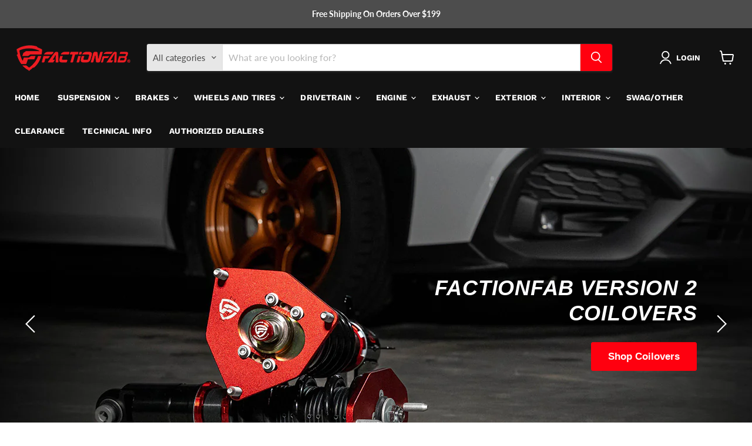

--- FILE ---
content_type: application/javascript
request_url: https://storage.googleapis.com/pdf-uploader-v2.appspot.com/factionfab-apg/script/script5_15_2024_17_36_23.js?shop=factionfab-apg.myshopify.com
body_size: 108195
content:
(function () { 
       const a = [{"pdfUrl":"https://pdf-uploader-v2.appspot.com.storage.googleapis.com/factionfab-apg/FFA_1-10001-1_Install_Instructions/FFA_1-10001-1_Install_Instructions.pdf","id":"clnw9ufxp000001s65sl616h4","imagesUrls":["https://pdf-uploader-v2.appspot.com.storage.googleapis.com/factionfab-apg/FFA_1-10001-1_Install_Instructions/FFA_1-10001-1_Install_Instructions.png"],"description":"","name":"FFA_1-10001-1_Install_Instructions.pdf"},{"pdfUrl":"https://pdf-uploader-v2.appspot.com.storage.googleapis.com/factionfab-apg/FFA1-10207-Install-Instructions/FFA1-10207-Install-Instructions.pdf","id":"clo7nx7pj000001s67usre8ie","imagesUrls":["https://pdf-uploader-v2.appspot.com.storage.googleapis.com/factionfab-apg/FFA1-10207-Install-Instructions/FFA1-10207-Install-Instructions.png"],"description":"","name":"FFA1-10207-Install-Instructions.pdf"},{"pdfUrl":"https://pdf-uploader-v2.appspot.com.storage.googleapis.com/factionfab-apg/FFA1-10001-1-Install-Instructions/FFA1-10001-1-Install-Instructions.pdf","id":"clo7pxboq000001s6fdusaire","imagesUrls":["https://pdf-uploader-v2.appspot.com.storage.googleapis.com/factionfab-apg/FFA1-10001-1-Install-Instructions/FFA1-10001-1-Install-Instructions.png"],"description":"","name":"FFA1-10001-1-Install-Instructions.pdf"},{"pdfUrl":"https://pdf-uploader-v2.appspot.com.storage.googleapis.com/factionfab-apg/FFA1-10007-1-Install-Instructions/FFA1-10007-1-Install-Instructions.pdf","id":"clo7q0gqv000001s6fqmv5xvd","imagesUrls":["https://pdf-uploader-v2.appspot.com.storage.googleapis.com/factionfab-apg/FFA1-10007-1-Install-Instructions/FFA1-10007-1-Install-Instructions.png"],"description":"","name":"FFA1-10007-1-Install-Instructions.pdf"},{"pdfUrl":"https://pdf-uploader-v2.appspot.com.storage.googleapis.com/factionfab-apg/FFA1-10010-1-Install-Instructions/FFA1-10010-1-Install-Instructions.pdf","id":"clo7q2xbk000101s6225xekoo","imagesUrls":["https://pdf-uploader-v2.appspot.com.storage.googleapis.com/factionfab-apg/FFA1-10010-1-Install-Instructions/FFA1-10010-1-Install-Instructions.png"],"description":"","name":"FFA1-10010-1-Install-Instructions.pdf"},{"pdfUrl":"https://pdf-uploader-v2.appspot.com.storage.googleapis.com/factionfab-apg/FFA1-10009-1-Install-Instructions/FFA1-10009-1-Install-Instructions.pdf","id":"clo7q2y2w000101s6h42tatt4","imagesUrls":["https://pdf-uploader-v2.appspot.com.storage.googleapis.com/factionfab-apg/FFA1-10009-1-Install-Instructions/FFA1-10009-1-Install-Instructions.png"],"description":"","name":"FFA1-10009-1-Install-Instructions.pdf"},{"pdfUrl":"https://pdf-uploader-v2.appspot.com.storage.googleapis.com/factionfab-apg/FFA1-10008-1-Install-Instructions/FFA1-10008-1-Install-Instructions.pdf","id":"clo7q7m5a000201s6agkgc8oc","imagesUrls":["https://pdf-uploader-v2.appspot.com.storage.googleapis.com/factionfab-apg/FFA1-10008-1-Install-Instructions/FFA1-10008-1-Install-Instructions.png"],"description":"","name":"FFA1-10008-1-Install-Instructions.pdf"},{"pdfUrl":"https://pdf-uploader-v2.appspot.com.storage.googleapis.com/factionfab-apg/FFA1-10002-1-Install-Instructions/FFA1-10002-1-Install-Instructions.pdf","id":"clo7qa6fn000301s674t7cnx1","imagesUrls":["https://pdf-uploader-v2.appspot.com.storage.googleapis.com/factionfab-apg/FFA1-10002-1-Install-Instructions/FFA1-10002-1-Install-Instructions.png"],"description":"","name":"FFA1-10002-1-Install-Instructions.pdf"},{"pdfUrl":"https://pdf-uploader-v2.appspot.com.storage.googleapis.com/factionfab-apg/FFA1-10112-Install-Instructions/FFA1-10112-Install-Instructions.pdf","id":"clo7qe8qa000401s609wk2950","imagesUrls":["https://pdf-uploader-v2.appspot.com.storage.googleapis.com/factionfab-apg/FFA1-10112-Install-Instructions/FFA1-10112-Install-Instructions.png"],"description":"","name":"FFA1-10112-Install-Instructions.pdf"},{"pdfUrl":"https://pdf-uploader-v2.appspot.com.storage.googleapis.com/factionfab-apg/FFA1-10111-Install-Instructions/FFA1-10111-Install-Instructions.pdf","id":"clo7qhtco000501s65evue6ye","imagesUrls":["https://pdf-uploader-v2.appspot.com.storage.googleapis.com/factionfab-apg/FFA1-10111-Install-Instructions/FFA1-10111-Install-Instructions.png"],"description":"","name":"FFA1-10111-Install-Instructions.pdf"},{"pdfUrl":"https://pdf-uploader-v2.appspot.com.storage.googleapis.com/factionfab-apg/FFA1-10200-Install-Instructions/FFA1-10200-Install-Instructions.pdf","id":"clo7qpok4000601s641i959sv","imagesUrls":["https://pdf-uploader-v2.appspot.com.storage.googleapis.com/factionfab-apg/FFA1-10200-Install-Instructions/FFA1-10200-Install-Instructions.png"],"description":"","name":"FFA1-10200-Install-Instructions.pdf"},{"pdfUrl":"https://pdf-uploader-v2.appspot.com.storage.googleapis.com/factionfab-apg/FFA1-10204-Install-Instructions/FFA1-10204-Install-Instructions.pdf","id":"clo7qrp0j000701s6afz5gwj4","imagesUrls":["https://pdf-uploader-v2.appspot.com.storage.googleapis.com/factionfab-apg/FFA1-10204-Install-Instructions/FFA1-10204-Install-Instructions.png"],"description":"","name":"FFA1-10204-Install-Instructions.pdf"},{"pdfUrl":"https://pdf-uploader-v2.appspot.com.storage.googleapis.com/factionfab-apg/FFA1-10178-85-Install-Instructions/FFA1-10178-85-Install-Instructions.pdf","id":"clo7qse00000801s60xry1cst","imagesUrls":["https://pdf-uploader-v2.appspot.com.storage.googleapis.com/factionfab-apg/FFA1-10178-85-Install-Instructions/FFA1-10178-85-Install-Instructions.png"],"description":"","name":"FFA1-10178-85-Install-Instructions.pdf"},{"pdfUrl":"https://pdf-uploader-v2.appspot.com.storage.googleapis.com/factionfab-apg/FFA1-10110-Install-Instructions/FFA1-10110-Install-Instructions.pdf","id":"clo7r3gh9000901s61y8q04e4","imagesUrls":["https://pdf-uploader-v2.appspot.com.storage.googleapis.com/factionfab-apg/FFA1-10110-Install-Instructions/FFA1-10110-Install-Instructions.png"],"description":"","name":"FFA1-10110-Install-Instructions.pdf"},{"pdfUrl":"https://pdf-uploader-v2.appspot.com.storage.googleapis.com/factionfab-apg/FFA1-10109-Install-Instructions/FFA1-10109-Install-Instructions.pdf","id":"clo7r3h05000a01s67zbt6ww1","imagesUrls":["https://pdf-uploader-v2.appspot.com.storage.googleapis.com/factionfab-apg/FFA1-10109-Install-Instructions/FFA1-10109-Install-Instructions.png"],"description":"","name":"FFA1-10109-Install-Instructions.pdf"},{"pdfUrl":"https://pdf-uploader-v2.appspot.com.storage.googleapis.com/factionfab-apg/FFA1-10226-Install-Instructions/FFA1-10226-Install-Instructions.pdf","id":"clo7r3h84000b01s6428x2f32","imagesUrls":["https://pdf-uploader-v2.appspot.com.storage.googleapis.com/factionfab-apg/FFA1-10226-Install-Instructions/FFA1-10226-Install-Instructions.png"],"description":"","name":"FFA1-10226-Install-Instructions.pdf"},{"pdfUrl":"https://pdf-uploader-v2.appspot.com.storage.googleapis.com/factionfab-apg/FFA1-10205-Install-Instructions/FFA1-10205-Install-Instructions.pdf","id":"clo7r8xsf000d01s6cz6d6h0s","imagesUrls":["https://pdf-uploader-v2.appspot.com.storage.googleapis.com/factionfab-apg/FFA1-10205-Install-Instructions/FFA1-10205-Install-Instructions.png"],"description":"","name":"FFA1-10205-Install-Instructions.pdf"},{"pdfUrl":"https://pdf-uploader-v2.appspot.com.storage.googleapis.com/factionfab-apg/FFA1-10206-Install-Instructions/FFA1-10206-Install-Instructions.pdf","id":"clo7raab8000e01s6ajn3cbwm","imagesUrls":["https://pdf-uploader-v2.appspot.com.storage.googleapis.com/factionfab-apg/FFA1-10206-Install-Instructions/FFA1-10206-Install-Instructions.png"],"description":"","name":"FFA1-10206-Install-Instructions.pdf"},{"pdfUrl":"https://pdf-uploader-v2.appspot.com.storage.googleapis.com/factionfab-apg/Coilover-Install-Instructions-v6-1/Coilover-Install-Instructions-v6-1.pdf","id":"clo7re24h000f01s6802i7rej","imagesUrls":["https://pdf-uploader-v2.appspot.com.storage.googleapis.com/factionfab-apg/Coilover-Install-Instructions-v6-1/Coilover-Install-Instructions-v6-1.png"],"description":"","name":"Coilover-Install-Instructions-v6-1.pdf"},{"pdfUrl":"https://pdf-uploader-v2.appspot.com.storage.googleapis.com/factionfab-apg/Coilover-Damper-Replacement-Instructions-v2-0/Coilover-Damper-Replacement-Instructions-v2-0.pdf","id":"clo7rlqzh000g01s6b698bh0u","imagesUrls":["https://pdf-uploader-v2.appspot.com.storage.googleapis.com/factionfab-apg/Coilover-Damper-Replacement-Instructions-v2-0/Coilover-Damper-Replacement-Instructions-v2-0.png"],"description":"","name":"Coilover-Damper-Replacement-Instructions-v2-0.pdf"},{"pdfUrl":"https://pdf-uploader-v2.appspot.com.storage.googleapis.com/factionfab-apg/Coilover-Top-Hat-Bearing-Replacement-Instructions-V2-0/Coilover-Top-Hat-Bearing-Replacement-Instructions-V2-0.pdf","id":"clo7roalc000h01s64fxr4l4p","imagesUrls":["https://pdf-uploader-v2.appspot.com.storage.googleapis.com/factionfab-apg/Coilover-Top-Hat-Bearing-Replacement-Instructions-V2-0/Coilover-Top-Hat-Bearing-Replacement-Instructions-V2-0.png"],"description":"","name":"Coilover-Top-Hat-Bearing-Replacement-Instructions-V2-0.pdf"},{"pdfUrl":"https://pdf-uploader-v2.appspot.com.storage.googleapis.com/factionfab-apg/FFA1-10199-1-Install-Instructions/FFA1-10199-1-Install-Instructions.pdf","id":"clo7sf3yq000i01s657l6d5vf","imagesUrls":["https://pdf-uploader-v2.appspot.com.storage.googleapis.com/factionfab-apg/FFA1-10199-1-Install-Instructions/FFA1-10199-1-Install-Instructions.png"],"description":"","name":"FFA1-10199-1-Install-Instructions.pdf"},{"pdfUrl":"https://pdf-uploader-v2.appspot.com.storage.googleapis.com/factionfab-apg/FFA1-10198-Install-Instructions/FFA1-10198-Install-Instructions.pdf","id":"clo7skze9000j01s61aveetjn","imagesUrls":["https://pdf-uploader-v2.appspot.com.storage.googleapis.com/factionfab-apg/FFA1-10198-Install-Instructions/FFA1-10198-Install-Instructions.png"],"description":"","name":"FFA1-10198-Install-Instructions.pdf"},{"pdfUrl":"https://pdf-uploader-v2.appspot.com.storage.googleapis.com/factionfab-apg/STI-Lowering-Springs-Install-Instructions/STI-Lowering-Springs-Install-Instructions.pdf","id":"clo7smn5u000k01s6h1072c97","imagesUrls":["https://pdf-uploader-v2.appspot.com.storage.googleapis.com/factionfab-apg/STI-Lowering-Springs-Install-Instructions/STI-Lowering-Springs-Install-Instructions.png"],"description":"","name":"STI-Lowering-Springs-Install-Instructions.pdf"},{"pdfUrl":"https://pdf-uploader-v2.appspot.com.storage.googleapis.com/factionfab-apg/WRX-Lowering-Springs-Install-Instructions/WRX-Lowering-Springs-Install-Instructions.pdf","id":"clo7snthc000l01s60m4peofh","imagesUrls":["https://pdf-uploader-v2.appspot.com.storage.googleapis.com/factionfab-apg/WRX-Lowering-Springs-Install-Instructions/WRX-Lowering-Springs-Install-Instructions.png"],"description":"","name":"WRX-Lowering-Springs-Install-Instructions.pdf"},{"pdfUrl":"https://pdf-uploader-v2.appspot.com.storage.googleapis.com/factionfab-apg/BRZ-FRS-86-Lowering-Springs-Install-Instructions/BRZ-FRS-86-Lowering-Springs-Install-Instructions.pdf","id":"clo7solr0000m01s69k9pb4n3","imagesUrls":["https://pdf-uploader-v2.appspot.com.storage.googleapis.com/factionfab-apg/BRZ-FRS-86-Lowering-Springs-Install-Instructions/BRZ-FRS-86-Lowering-Springs-Install-Instructions.png"],"description":"","name":"BRZ-FRS-86-Lowering-Springs-Install-Instructions.pdf"},{"pdfUrl":"https://pdf-uploader-v2.appspot.com.storage.googleapis.com/factionfab-apg/FFA1-10113-6-Install-Instructions/FFA1-10113-6-Install-Instructions.pdf","id":"clo7spcx7000n01s6dwvwgpmp","imagesUrls":["https://pdf-uploader-v2.appspot.com.storage.googleapis.com/factionfab-apg/FFA1-10113-6-Install-Instructions/FFA1-10113-6-Install-Instructions.png"],"description":"","name":"FFA1-10113-6-Install-Instructions.pdf"},{"pdfUrl":"https://pdf-uploader-v2.appspot.com.storage.googleapis.com/factionfab-apg/FFA1-10247-Install-Instructions/FFA1-10247-Install-Instructions.pdf","id":"clp037bgt000101s6gxkk6qbh","imagesUrls":["https://pdf-uploader-v2.appspot.com.storage.googleapis.com/factionfab-apg/FFA1-10247-Install-Instructions/FFA1-10247-Install-Instructions.png"],"description":"","name":"FFA1-10247-Install-Instructions.pdf"},{"pdfUrl":"https://pdf-uploader-v2.appspot.com.storage.googleapis.com/factionfab-apg/Top-Hat-Stud-Replacement-V2-0/Top-Hat-Stud-Replacement-V2-0.pdf","id":"clp03gb3j000201s6al4x6hk6","imagesUrls":["https://pdf-uploader-v2.appspot.com.storage.googleapis.com/factionfab-apg/Top-Hat-Stud-Replacement-V2-0/Top-Hat-Stud-Replacement-V2-0.png"],"description":"","name":"Top-Hat-Stud-Replacement-V2-0.pdf"},{"pdfUrl":"https://pdf-uploader-v2.appspot.com.storage.googleapis.com/factionfab-apg/FFA1-10242-Install-Instructions/FFA1-10242-Install-Instructions.pdf","id":"clp04hl4n000001s6fawuhdho","imagesUrls":["https://pdf-uploader-v2.appspot.com.storage.googleapis.com/factionfab-apg/FFA1-10242-Install-Instructions/FFA1-10242-Install-Instructions.png"],"description":"","name":"FFA1-10242-Install-Instructions.pdf"},{"pdfUrl":"https://pdf-uploader-v2.appspot.com.storage.googleapis.com/factionfab-apg/FactionFab-End-Link-Install-Instructions_v1-0/FactionFab-End-Link-Install-Instructions_v1-0.pdf","id":"clp7jph43000001s6bom8bvik","imagesUrls":["https://pdf-uploader-v2.appspot.com.storage.googleapis.com/factionfab-apg/FactionFab-End-Link-Install-Instructions_v1-0/FactionFab-End-Link-Install-Instructions_v1-0.png"],"description":"","name":"FactionFab-End-Link-Install-Instructions_v1-0.pdf"},{"pdfUrl":"https://pdf-uploader-v2.appspot.com.storage.googleapis.com/factionfab-apg/Coilover-Install-Instructions-v6--4/Coilover-Install-Instructions-v6--4.pdf","id":"clw83k5gs000001s6bqxh8s6a","imagesUrls":["https://pdf-uploader-v2.appspot.com.storage.googleapis.com/factionfab-apg/Coilover-Install-Instructions-v6--4/Coilover-Install-Instructions-v6--4.png"],"description":"","name":"Coilover Install Instructions v6  4.pdf"}];const b = [{"position":1,"variId":"47250349949238","handle":"factionfab-subaru-shift-stopper-2015-wrx","pdfId":"clnw9ufxp000001s65sl616h4","parent_title":"FactionFab Subaru Shift Stopper 2015+ WRX"},{"position":1,"variId":"47250373968182","handle":"factionfab-steering-wheel-leather-and-suede-wrx-sti-2015","pdfId":"clo7nx7pj000001s67usre8ie","parent_title":"FactionFab Steering Wheel Leather and Suede WRX / STI 2015+"},{"position":1,"variId":"47250374066486","handle":"factionfab-steering-wheel-carbon-and-suede-wrx-sti-2015","pdfId":"clo7nx7pj000001s67usre8ie","parent_title":"FactionFab Steering Wheel Carbon and Suede WRX / STI 2015+"},{"position":1,"variId":"47250374164790","handle":"factionfab-steering-wheel-carbon-and-leather-wrx-sti-2015","pdfId":"clo7nx7pj000001s67usre8ie","parent_title":"FactionFab Steering Wheel Carbon and Leather WRX / STI 2015+"},{"position":1,"variId":"47250349949238","handle":"factionfab-subaru-shift-stopper-2015-wrx","pdfId":"clo7pxboq000001s6fdusaire","parent_title":"FactionFab Subaru Shift Stopper 2015+ WRX"},{"position":1,"variId":"47250349916470","handle":"factionfab-subaru-rear-shifter-bushing","pdfId":"clo7q0gqv000001s6fqmv5xvd","parent_title":"FactionFab Subaru Rear Shifter Bushing"},{"position":1,"variId":"47250350145846","handle":"factionfab-subaru-pitch-stop-mount-subaru-wrx-sti-2002","pdfId":"clo7q2xbk000101s6225xekoo","parent_title":"FactionFab Subaru Pitch Stop Mount Subaru WRX / STI 2002+"},{"position":1,"variId":"47250350080310","handle":"factionfab-subaru-5-speed-shifter-bushing","pdfId":"clo7q2y2w000101s6h42tatt4","parent_title":"FactionFab Subaru 5 Speed Shifter Bushing"},{"position":1,"variId":"47250350113078","handle":"factionfab-subaru-6-speed-shifter-bushing","pdfId":"clo7q7m5a000201s6agkgc8oc","parent_title":"FactionFab Subaru 6 Speed Shifter Bushing"},{"position":1,"variId":"47250349982006","handle":"factionfab-subaru-timing-belt-guide-ej-motors","pdfId":"clo7qa6fn000301s674t7cnx1","parent_title":"FactionFab Subaru Timing Belt Guide EJ Motors"},{"position":1,"variId":"47250361647414","handle":"factionfab-axle-back-exhaust-polished-tip-wrx-sti-2011-2014-sedan","pdfId":"clo7qhtco000501s65evue6ye","parent_title":"FactionFab Axle Back Exhaust Polished Tip WRX / STI 2011-2014 Sedan"},{"position":1,"variId":"47250362204470","handle":"factionfab-axle-back-exhaust-burnt-tip-wrx-sti-2011-2014-sedan","pdfId":"clo7qhtco000501s65evue6ye","parent_title":"FactionFab Axle Back Exhaust Burnt Tip WRX / STI 2011-2014 Sedan"},{"position":1,"variId":"47250370298166","handle":"factionfab-axle-back-exhaust-polished-tips-sti-2008-2014-wrx-2011-2014-hatchback","pdfId":"clo7qpok4000601s641i959sv","parent_title":"FactionFab Axle Back Exhaust Polished Tips STI 2008-2014 / WRX 2011-2014 Hatchback"},{"position":1,"variId":"47250370330934","handle":"factionfab-axle-back-exhaust-burnt-tips-sti-2008-2014-wrx-2011-2014-hatchback","pdfId":"clo7qpok4000601s641i959sv","parent_title":"FactionFab Axle Back Exhaust Burnt Tips STI 2008-2014 / WRX 2011-2014 Hatchback"},{"position":1,"variId":"47250371215670","handle":"factionfab-axle-back-exhaust-polished-tip-wrx-sti-2015-2021","pdfId":"clo7qrp0j000701s6afz5gwj4","parent_title":"FactionFab Axle Back Exhaust Polished Tip WRX / STI 2015-2021"},{"position":1,"variId":"47250373673270","handle":"factionfab-axle-back-exhaust-burnt-tip-wrx-sti-2015-2021","pdfId":"clo7qrp0j000701s6afz5gwj4","parent_title":"FactionFab Axle Back Exhaust Burnt Tip WRX / STI 2015-2021"},{"position":1,"variId":"47250368987446","handle":"factionfab-2010-2014-svt-raptor-resonator-delete-145","pdfId":"clo7qse00000801s60xry1cst","parent_title":"FactionFab 2010-2014 SVT Raptor Resonator Delete 145\""},{"position":1,"variId":"47250369052982","handle":"factionfab-2010-2014-f150-resonator-delete-145","pdfId":"clo7qse00000801s60xry1cst","parent_title":"FactionFab 2010-2014 F150 Resonator Delete 145\""},{"position":1,"variId":"47250369085750","handle":"factionfab-2010-2014-f150-resonator-delete-156","pdfId":"clo7qse00000801s60xry1cst","parent_title":"FactionFab 2010-2014 F150 Resonator Delete 156\""},{"position":1,"variId":"47250369118518","handle":"factionfab-2010-2014-f150-resonator-delete-163","pdfId":"clo7qse00000801s60xry1cst","parent_title":"FactionFab 2010-2014 F150 Resonator Delete 163\""},{"position":1,"variId":"47250369151286","handle":"factionfab-2015-f150-resonator-delete-145","pdfId":"clo7qse00000801s60xry1cst","parent_title":"FactionFab 2015+ F150 Resonator Delete 145\""},{"position":1,"variId":"47250369184054","handle":"factionfab-2015-f150-resonator-delete-156","pdfId":"clo7qse00000801s60xry1cst","parent_title":"FactionFab 2015+ F150 Resonator Delete 156\""},{"position":1,"variId":"47250361483574","handle":"factionfab-3d-turbo-blanket-lava-subaru-fa","pdfId":"clo7r3gh9000901s61y8q04e4","parent_title":"FactionFab 3D Turbo Blanket Lava Subaru FA"},{"position":1,"variId":"47250361549110","handle":"factionfab-3d-turbo-blanket-black-subaru-fa","pdfId":"clo7r3gh9000901s61y8q04e4","parent_title":"FactionFab 3D Turbo Blanket Black Subaru FA"},{"position":1,"variId":"47250361319734","handle":"factionfab-3d-turbo-blanket-lava-subaru-ej","pdfId":"clo7r3h05000a01s67zbt6ww1","parent_title":"FactionFab 3D Turbo Blanket Lava Subaru EJ"},{"position":1,"variId":"47250361450806","handle":"factionfab-3d-turbo-blanket-black-subaru-ej","pdfId":"clo7r3h05000a01s67zbt6ww1","parent_title":"FactionFab 3D Turbo Blanket Black Subaru EJ"},{"position":1,"variId":"47250378490166","handle":"factionfab-turbo-adapter-kit-ford-f-150","pdfId":"clo7r3h84000b01s6428x2f32","parent_title":"FactionFab Turbo Adapter Kit Ford F-150"},{"position":1,"variId":"47250378522934","handle":"factionfab-turbo-adapter-hardware-kit-ford-f-150","pdfId":"clo7r3h84000b01s6428x2f32","parent_title":"FactionFab Turbo Adapter Hardware Kit Ford F-150"},{"position":1,"variId":"47250378555702","handle":"factionfab-turbo-adapter-with-hardware-kit-ford-f-150","pdfId":"clo7r3h84000b01s6428x2f32","parent_title":"FactionFab Turbo Adapter With Hardware Kit Ford F-150"},{"position":1,"variId":"47250373738806","handle":"factionfab-steering-wheel-leather-and-suede-wrx-sti-2008-2014","pdfId":"clo7r8xsf000d01s6cz6d6h0s","parent_title":"FactionFab Steering Wheel Leather and Suede WRX / STI 2008-2014"},{"position":1,"variId":"47250373902646","handle":"factionfab-steering-wheel-carbon-and-suede-wrx-sti-2008-2014","pdfId":"clo7r8xsf000d01s6cz6d6h0s","parent_title":"FactionFab Steering Wheel Carbon and Suede WRX / STI 2008-2014"},{"position":1,"variId":"47250373935414","handle":"factionfab-steering-wheel-carbon-and-leather-wrx-sti-2008-2014","pdfId":"clo7r8xsf000d01s6cz6d6h0s","parent_title":"FactionFab Steering Wheel Carbon and Leather WRX / STI 2008-2014"},{"position":1,"variId":"47250385469750","handle":"factionfab-2002-2007-wrx-and-sti-f-spec-coilover-replacement-front-strut-to-be-used-with-ffa1-10173-1-ffa1-10174-1","pdfId":"clo7rlqzh000g01s6b698bh0u","parent_title":"FactionFab 2002-2007 WRX and STI F-Spec Coilover Replacement Front Strut. To be used with FFA1.10173.1/FFA1.10174.1"},{"position":1,"variId":"47250385502518","handle":"factionfab-2002-2007-wrx-and-sti-fr-spec-coilover-replacement-front-strut-to-be-used-with-ffa1-10173-2-ffa1-10174-2","pdfId":"clo7rlqzh000g01s6b698bh0u","parent_title":"FactionFab 2002-2007 WRX and STI FR-Spec Coilover Replacement Front Strut. To be used with FFA1.10173.2/FFA1.10174.2"},{"position":1,"variId":"47250385535286","handle":"factionfab-2002-2007-wrx-and-sti-f-spec-coilover-replacement-rear-strut-to-be-used-with-ffa1-10173-1-ffa1-10174-1","pdfId":"clo7rlqzh000g01s6b698bh0u","parent_title":"FactionFab 2002-2007 WRX and STI F-Spec Coilover Replacement Rear Strut. To be used with FFA1.10173.1/FFA1.10174.1"},{"position":1,"variId":"47250385600822","handle":"factionfab-2002-2007-wrx-and-sti-fr-spec-coilover-replacement-rear-strut-to-be-used-with-ffa1-10173-2-ffa1-10174-2","pdfId":"clo7rlqzh000g01s6b698bh0u","parent_title":"FactionFab 2002-2007 WRX and STI FR-Spec Coilover Replacement Rear Strut. To be used with FFA1.10173.2/FFA1.10174.2"},{"position":1,"variId":"47250385764662","handle":"factionfab-2008-2014-wrx-f-spec-coilover-replacement-front-strut-to-be-used-with-ffa1-10175-1","pdfId":"clo7rlqzh000g01s6b698bh0u","parent_title":"FactionFab 2008-2014 WRX F-Spec Coilover Replacement Front Strut. To be used with FFA1.10175.1"},{"position":1,"variId":"47250385797430","handle":"factionfab-2008-2014-wrx-fr-spec-coilover-replacement-front-strut-to-be-used-with-ffa1-10175-2","pdfId":"clo7rlqzh000g01s6b698bh0u","parent_title":"FactionFab 2008-2014 WRX FR-Spec Coilover Replacement Front Strut. To be used with FFA1.10175.2"},{"position":1,"variId":"47250385830198","handle":"factionfab-2008-2014-wrx-f-spec-coilover-replacement-rear-strut-to-be-used-with-ffa1-10175-1","pdfId":"clo7rlqzh000g01s6b698bh0u","parent_title":"FactionFab 2008-2014 WRX F-Spec Coilover Replacement Rear Strut. To be used with FFA1.10175.1"},{"position":1,"variId":"47250385895734","handle":"factionfab-2008-2014-wrx-fr-spec-coilover-replacement-rear-strut-to-be-used-with-ffa1-10175-2","pdfId":"clo7rlqzh000g01s6b698bh0u","parent_title":"FactionFab 2008-2014 WRX FR-Spec Coilover Replacement Rear Strut. To be used with FFA1.10175.2"},{"position":1,"variId":"47250386059574","handle":"factionfab-2008-2014-sti-and-2015-wrx-sti-f-spec-coilover-replacement-front-strut-to-be-used-with-ffa1-10176-1-ffa1-10177-1","pdfId":"clo7rlqzh000g01s6b698bh0u","parent_title":"FactionFab 2008-2014 STI and 2015+ WRX/STI F-Spec Coilover Replacement Front Strut. To be used with FFA1.10176.1/FFA1.10177.1"},{"position":1,"variId":"47250386092342","handle":"factionfab-2008-2014-sti-and-2015-wrx-sti-fr-spec-coilover-replacement-front-strut-to-be-used-with-ffa1-10176-2-ffa1-10177-2","pdfId":"clo7rlqzh000g01s6b698bh0u","parent_title":"FactionFab 2008-2014 STI and 2015+ WRX/STI FR-Spec Coilover Replacement Front Strut. To be used with FFA1.10176.2/FFA1.10177.2"},{"position":1,"variId":"47250386125110","handle":"factionfab-2008-2014-sti-and-2015-wrx-sti-f-spec-coilover-replacement-rear-strut-to-be-used-with-ffa1-10176-1-ffa1-10177-1","pdfId":"clo7rlqzh000g01s6b698bh0u","parent_title":"FactionFab 2008-2014 STI and 2015+ WRX/STI F-Spec Coilover Replacement Rear Strut. To be used with FFA1.10176.1/FFA1.10177.1"},{"position":1,"variId":"47250386157878","handle":"factionfab-2008-2014-sti-and-2015-wrx-sti-fr-spec-coilover-replacement-rear-strut-to-be-used-with-ffa1-10176-2-ffa1-10177-2","pdfId":"clo7rlqzh000g01s6b698bh0u","parent_title":"FactionFab 2008-2014 STI and 2015+ WRX/STI FR-Spec Coilover Replacement Rear Strut. To be used with FFA1.10176.2/FFA1.10177.2"},{"position":1,"variId":"47250386977078","handle":"factionfab-2015-wrx-sti-fl-spec-coilover-replacement-front-strut-to-be-used-with-ffa1-10177-3","pdfId":"clo7rlqzh000g01s6b698bh0u","parent_title":"FactionFab 2015+ WRX/STI FL-Spec Coilover Replacement Front Strut. To be used with FFA1.10177.3"},{"position":1,"variId":"47250387009846","handle":"factionfab-2015-wrx-sti-fl-spec-coilover-replacement-rear-strut-to-be-used-with-ffa1-10177-3","pdfId":"clo7rlqzh000g01s6b698bh0u","parent_title":"FactionFab 2015+ WRX/STI FL-Spec Coilover Replacement Rear Strut. To be used with FFA1.10177.3"},{"position":1,"variId":"47250387632438","handle":"factionfab-2013-fr86-brz-fr-s-f-spec-replacement-coilover-front-strut-to-be-used-with-ffa1-10186-1","pdfId":"clo7rlqzh000g01s6b698bh0u","parent_title":"FactionFab 2013+ FR86/BRZ/FR-S F-Spec Replacement Coilover Front Strut. To be used with FFA1.10186.1"},{"position":1,"variId":"47250387665206","handle":"factionfab-2013-fr86-brz-fr-s-fr-spec-coilover-replacement-front-strut-to-be-used-with-ffa1-10186-2","pdfId":"clo7rlqzh000g01s6b698bh0u","parent_title":"FactionFab 2013+ FR86/BRZ/FR-S FR-Spec Coilover Replacement Front Strut. To be used with FFA1.10186.2"},{"position":1,"variId":"47250387697974","handle":"factionfab-2013-fr86-brz-fr-s-f-spec-replacement-coilover-rear-strut-to-be-used-with-ffa1-10186-1","pdfId":"clo7rlqzh000g01s6b698bh0u","parent_title":"FactionFab 2013+ FR86/BRZ/FR-S F-Spec Replacement Coilover Rear Strut. To be used with FFA1.10186.1"},{"position":1,"variId":"47250387730742","handle":"factionfab-2013-fr86-brz-fr-s-fr-spec-coilover-replacement-rear-strut-to-be-used-with-ffa1-10186-2","pdfId":"clo7rlqzh000g01s6b698bh0u","parent_title":"FactionFab 2013+ FR86/BRZ/FR-S FR-Spec Coilover Replacement Rear Strut. To be used with FFA1.10186.2"},{"position":1,"variId":"47250388549942","handle":"factionfab-v2-fr-spec-coilover-replacement-strut-2002-2007-wrx-sti-rear","pdfId":"clo7rlqzh000g01s6b698bh0u","parent_title":"FactionFab V2 FR-Spec Coilover Replacement Strut 2002-2007 WRX / STI Rear"},{"position":1,"variId":"47250388582710","handle":"factionfab-v2-fl-spec-coilover-replacement-strut-2002-2007-wrx-sti-rear","pdfId":"clo7rlqzh000g01s6b698bh0u","parent_title":"FactionFab V2 FL-Spec Coilover Replacement Strut 2002-2007 WRX / STI Rear"},{"position":1,"variId":"47250388615478","handle":"factionfab-v2-fr-spec-coilover-replacement-strut-2002-wrx-sti-front","pdfId":"clo7rlqzh000g01s6b698bh0u","parent_title":"FactionFab V2 FR-Spec Coilover Replacement Strut 2002+ WRX / STI Front"},{"position":1,"variId":"47250388681014","handle":"factionfab-v2-fr-spec-coilover-replacement-strut-2008-wrx-sti-rear","pdfId":"clo7rlqzh000g01s6b698bh0u","parent_title":"FactionFab V2 FR-Spec Coilover Replacement Strut 2008+ WRX / STI Rear"},{"position":1,"variId":"47250388713782","handle":"factionfab-v2-fl-spec-coilover-replacement-strut-2002-wrx-sti-front","pdfId":"clo7rlqzh000g01s6b698bh0u","parent_title":"FactionFab V2 FL-Spec Coilover Replacement Strut 2002+ WRX / STI Front"},{"position":1,"variId":"47250388746550","handle":"factionfab-v2-fl-spec-coilover-replacement-strut-2008-wrx-sti-rear","pdfId":"clo7rlqzh000g01s6b698bh0u","parent_title":"FactionFab V2 FL-Spec Coilover Replacement Strut 2008+ WRX / STI Rear"},{"position":1,"variId":"47250388779318","handle":"factionfab-v2-fr-spec-coilover-replacement-strut-2013-86-brz-fr-s-front","pdfId":"clo7rlqzh000g01s6b698bh0u","parent_title":"FactionFab V2 FR-Spec Coilover Replacement Strut 2013+ 86 / BRZ / FR-S Front"},{"position":1,"variId":"47250389041462","handle":"factionfab-v2-fr-spec-coilover-replacement-strut-2013-86-brz-fr-s-rear","pdfId":"clo7rlqzh000g01s6b698bh0u","parent_title":"FactionFab V2 FR-Spec Coilover Replacement Strut 2013+ 86 / BRZ / FR-S Rear"},{"position":1,"variId":"47250389106998","handle":"factionfab-v2-fl-spec-coilover-replacement-strut-2013-86-brz-fr-s-front","pdfId":"clo7rlqzh000g01s6b698bh0u","parent_title":"FactionFab V2 FL-Spec Coilover Replacement Strut 2013+ 86 / BRZ / FR-S Front"},{"position":1,"variId":"47250389139766","handle":"factionfab-v2-fl-spec-coilover-replacement-strut-2013-86-brz-fr-s-rear","pdfId":"clo7rlqzh000g01s6b698bh0u","parent_title":"FactionFab V2 FL-Spec Coilover Replacement Strut 2013+ 86 / BRZ / FR-S Rear"},{"position":1,"variId":"47250387271990","handle":"factionfab-coilover-v1-m10-rear-top-hat-nuts","pdfId":"clo7roalc000h01s64fxr4l4p","parent_title":"FactionFab Coilover V1 M10 (Rear) Top Hat Nuts"},{"position":1,"variId":"47250387370294","handle":"factionfab-coilover-v1-m10-rear-top-hat-studs","pdfId":"clo7roalc000h01s64fxr4l4p","parent_title":"FactionFab Coilover V1 M10 (Rear) Top Hat Studs"},{"position":1,"variId":"47250387468598","handle":"factionfab-coilover-v1-m8-front-top-hat-nuts","pdfId":"clo7roalc000h01s64fxr4l4p","parent_title":"FactionFab Coilover V1 M8 (Front) Top Hat Nuts"},{"position":1,"variId":"47250387534134","handle":"factionfab-coilover-v1-pillowball-bushing-mount","pdfId":"clo7roalc000h01s64fxr4l4p","parent_title":"FactionFab Coilover V1 Pillow Ball Bearing"},{"position":1,"variId":"47488574751030","handle":"factionfab-coilover-v1-f-spec-top-hat-02-21","pdfId":"clo7roalc000h01s64fxr4l4p","parent_title":"FactionFab Coilover V1 F-Spec Top Hat 02-21"},{"position":1,"variId":"47250370134326","handle":"factionfab-front-leveling-kit-ford-ranger-2019-2-5","pdfId":"clo7sf3yq000i01s657l6d5vf","parent_title":"FactionFab Front Leveling Kit Ford Ranger 2019+ 2.5\""},{"position":1,"variId":"47250369773878","handle":"factionfab-front-leveling-kit-ford-f150-2009-2021-2-0","pdfId":"clo7skze9000j01s61aveetjn","parent_title":"FactionFab Front Leveling Kit Ford F150 2009-2021 2.0\""},{"position":1,"variId":"47250362335542","handle":"factionfab-f-spec-performance-lowering-springs-subaru-sti-2015","pdfId":"clo7smn5u000k01s6h1072c97","parent_title":"FactionFab F-Spec Performance Lowering Springs Subaru STI 2015+"},{"position":1,"variId":"47250362302774","handle":"factionfab-f-spec-performance-lowering-springs-subaru-wrx-2015","pdfId":"clo7snthc000l01s60m4peofh","parent_title":"FactionFab F-Spec Performance Lowering Springs Subaru WRX 2015+"},{"position":1,"variId":"47250362368310","handle":"factionfab-f-spec-performance-lowering-springs-brz-fr-s-86","pdfId":"clo7solr0000m01s69k9pb4n3","parent_title":"FactionFab F-Spec Performance Lowering Springs BRZ / FR-S / 86"},{"position":1,"variId":"47460980949302","handle":"factionfab-steering-wheel-2022-wrx-suede","pdfId":"clp037bgt000101s6gxkk6qbh","parent_title":"FactionFab Steering Wheel 2022+ WRX Suede"},{"position":1,"variId":"47460993106230","handle":"factionfab-steering-wheel-2022-wrx-leather-and-suede","pdfId":"clp037bgt000101s6gxkk6qbh","parent_title":"FactionFab Steering Wheel 2022+ WRX Leather and Suede"},{"position":1,"variId":"47460999299382","handle":"factionfab-steering-wheel-2022-wrx-carbon-and-leather","pdfId":"clp037bgt000101s6gxkk6qbh","parent_title":"FactionFab Steering Wheel 2022+ WRX Carbon and Suede"},{"position":1,"variId":"47461004706102","handle":"factionfab-steering-wheel-2022-wrx-carbon-and-leather-1","pdfId":"clp037bgt000101s6gxkk6qbh","parent_title":"FactionFab Steering Wheel 2022+ WRX Carbon and Leather"},{"position":1,"variId":"47250387370294","handle":"factionfab-coilover-v1-m10-rear-top-hat-studs","pdfId":"clp03gb3j000201s6al4x6hk6","parent_title":"FactionFab Coilover V1 M10 (Rear) Top Hat Studs"},{"position":1,"variId":"47250387501366","handle":"factionfab-coilover-v1-m8-front-top-hat-studs","pdfId":"clp03gb3j000201s6al4x6hk6","parent_title":"FactionFab Coilover V1 M8 (Front) Top Hat Studs"},{"position":1,"variId":"47461361320246","handle":"factionfab-steering-wheel-17-brz-86-leather-and-suede","pdfId":"clp04hl4n000001s6fawuhdho","parent_title":"FactionFab Steering Wheel 17+ BRZ / 86 Leather and Suede"},{"position":1,"variId":"47461414437174","handle":"factionfab-steering-wheel-17-brz-86-carbon-and-suede","pdfId":"clp04hl4n000001s6fawuhdho","parent_title":"FactionFab Steering Wheel 17+ BRZ / 86 Carbon and Suede"},{"position":1,"variId":"47461419385142","handle":"factionfab-steering-wheel-17-brz-86-carbon-and-leather","pdfId":"clp04hl4n000001s6fawuhdho","parent_title":"FactionFab Steering Wheel 17+ BRZ / 86 Carbon and Leather"},{"position":1,"variId":"47250389172534","handle":"factionfab-solid-end-link-set-2002-2014-wrx-sti-front-04-07-sti-rear","pdfId":"clp7jph43000001s6bom8bvik","parent_title":"FactionFab Solid End Link Set 2002-2014 WRX/STI Front 04-07 STI Rear"},{"position":1,"variId":"47250389205302","handle":"factionfab-solid-end-link-2008-2021-wrx-sti-86-rear","pdfId":"clp7jph43000001s6bom8bvik","parent_title":"FactionFab Solid End Link 2008-2021 WRX / STI / 86 Rear"},{"position":1,"variId":"47250389762358","handle":"factionfab-solid-end-link-set-2015-wrx-sti-front","pdfId":"clp7jph43000001s6bom8bvik","parent_title":"FactionFab Solid End Link Set 2015+ WRX / STI Front"},{"position":1,"variId":"47250368069942","handle":"factionfab-f-spec-coilovers-wrx-2002-2007-sti-2004","pdfId":"clw83k5gs000001s6bqxh8s6a","parent_title":"FactionFab F-Spec Coilovers WRX 2002-2007 / STI 2004"},{"position":1,"variId":"47250368102710","handle":"factionfab-f-spec-coilovers-sti-2005-2007","pdfId":"clw83k5gs000001s6bqxh8s6a","parent_title":"FactionFab F-Spec Coilovers STI 2005-2007"},{"position":1,"variId":"47250368364854","handle":"factionfab-f-spec-coilovers-wrx-2008-2014","pdfId":"clw83k5gs000001s6bqxh8s6a","parent_title":"FactionFab F-Spec Coilovers WRX 2008-2014"},{"position":1,"variId":"47250368397622","handle":"factionfab-f-spec-coilovers-sti-2008-2014","pdfId":"clw83k5gs000001s6bqxh8s6a","parent_title":"FactionFab F-Spec Coilovers STI 2008-2014"},{"position":1,"variId":"47250368954678","handle":"factionfab-f-spec-coilovers-wrx-sti-2015-2021","pdfId":"clw83k5gs000001s6bqxh8s6a","parent_title":"FactionFab F-Spec Coilovers WRX / STI 2015-2021"},{"position":1,"variId":"47250369741110","handle":"factionfab-f-spec-coilovers-fr-s-brz-86-2013","pdfId":"clw83k5gs000001s6bqxh8s6a","parent_title":"FactionFab F-Spec Coilovers 2013+ FR-S / BRZ / 86"},{"position":1,"variId":"47250381046070","handle":"factionfab-v2-fr-spec-coilovers-2002-2007-wrx-2004-sti","pdfId":"clw83k5gs000001s6bqxh8s6a","parent_title":"FactionFab V2 FR-Spec Coilovers 2002-2007 WRX / 2004 STI"},{"position":1,"variId":"47250381078838","handle":"factionfab-v2-fl-spec-coilovers-2002-2007-wrx-04-sti","pdfId":"clw83k5gs000001s6bqxh8s6a","parent_title":"FactionFab V2 FL-Spec Coilovers 2002-2007 WRX / 2004 STI"},{"position":1,"variId":"47250381111606","handle":"factionfab-v2-fr-spec-coilovers-2005-2007-sti","pdfId":"clw83k5gs000001s6bqxh8s6a","parent_title":"FactionFab V2 FR-Spec Coilovers 2005-2007 STI"},{"position":1,"variId":"47250381144374","handle":"factionfab-v2-fl-spec-coilovers-2005-2007-sti","pdfId":"clw83k5gs000001s6bqxh8s6a","parent_title":"FactionFab V2 FL-Spec Coilovers 2005-2007 STI"},{"position":1,"variId":"47250381177142","handle":"factionfab-v2-fr-spec-coilovers-2008-2014-wrx","pdfId":"clw83k5gs000001s6bqxh8s6a","parent_title":"FactionFab V2 FR-Spec Coilovers 2008-2014 WRX"},{"position":1,"variId":"47250381209910","handle":"factionfab-v2-fl-spec-coilovers-2008-2014-wrx","pdfId":"clw83k5gs000001s6bqxh8s6a","parent_title":"FactionFab V2 FL-Spec Coilovers 2008-2014 WRX"},{"position":1,"variId":"47250381275446","handle":"factionfab-v2-fr-spec-coilovers-2008-2014-sti","pdfId":"clw83k5gs000001s6bqxh8s6a","parent_title":"FactionFab V2 FR-Spec Coilovers 2008-2014 STI"},{"position":1,"variId":"47250381996342","handle":"factionfab-v2-fl-spec-coilovers-2008-2014-sti","pdfId":"clw83k5gs000001s6bqxh8s6a","parent_title":"FactionFab V2 FL-Spec Coilovers 2008-2014 STI"},{"position":1,"variId":"47250382029110","handle":"factionfab-v2-fr-spec-coilovers-2015-2021-wrx-sti","pdfId":"clw83k5gs000001s6bqxh8s6a","parent_title":"FactionFab V2 FR-Spec Coilovers 2015-2021 WRX / STI"},{"position":1,"variId":"47250382061878","handle":"factionfab-v2-fl-spec-coilovers-2015-2021-wrx-sti","pdfId":"clw83k5gs000001s6bqxh8s6a","parent_title":"FactionFab V2 FL-Spec Coilovers 2015-2021 WRX / STI"},{"position":1,"variId":"47250382094646","handle":"factionfab-f-spec-coilovers-wrx-sti-2022-wrx","pdfId":"clw83k5gs000001s6bqxh8s6a","parent_title":"FactionFab F-Spec Coilovers 2022+ WRX"},{"position":1,"variId":"47250382324022","handle":"factionfab-v2-fr-spec-coilovers-2022-wrx","pdfId":"clw83k5gs000001s6bqxh8s6a","parent_title":"FactionFab V2 FR-Spec Coilovers 2022+ WRX"},{"position":1,"variId":"47250382356790","handle":"factionfab-v2-fl-spec-coilovers-2022-wrx","pdfId":"clw83k5gs000001s6bqxh8s6a","parent_title":"FactionFab V2 FL-Spec Coilovers 2022+ WRX"},{"position":1,"variId":"47250382422326","handle":"factionfab-v2-fr-spec-coilovers-2013-fr-s-brz-86-gr86","pdfId":"clw83k5gs000001s6bqxh8s6a","parent_title":"FactionFab V2 FR-Spec Coilovers 2013+ FR-S / BRZ / 86"},{"position":1,"variId":"47250382455094","handle":"factionfab-v2-fl-spec-coilovers-2013-fr-s-brz-86-gr86","pdfId":"clw83k5gs000001s6bqxh8s6a","parent_title":"FactionFab V2 FL-Spec Coilovers 2013+ FR-S / BRZ / 86"}];const c1 = {"cssIdToAttachPdfList":"","loadScriptTagsOnWebpage":true,"cssInsertAdjPos":["beforebegin"],"classToAttachPdfList":"collapsible-tab__heading","pdfListOptions":{"listStyleArr":["listTumb"],"borderColor":{"saturation":0,"brightness":1,"alpha":1,"hue":100},"listItemRadius":0,"nameTextDeco":["underline"],"settingsUpdated1":{"_seconds":1698054901,"_nanoseconds":563000000},"boxRadius":0,"listPixelHeight":172,"listMarginY":"0","listContentJustify":["flex-start"],"evenListItemBackgroundColor":{"saturation":0,"brightness":0.98125,"alpha":1,"hue":223},"listMarginX":"0","thumbSize":40,"oddListItemBackgroundColor":{"saturation":0,"brightness":1,"alpha":1,"hue":36},"nameFontColor":{"saturation":0.99,"brightness":0,"alpha":1,"hue":100},"nameBold":500,"boxBorderWidth":0,"nameFontSize":14,"settingsUpdated":{"_seconds":1698056038,"_nanoseconds":886000000}},"classNbrToAttachPdfList":"1"};const reg2 = /(variant=)(.*$)/i;const e = "factionfab-apg";const reg3 = /(.*\.com)(.*)/;const reg4 = /^\s{4,}/; const reg5 = /^[a-zA-Z0-9_.-\|\s\,\.\/\!]*$/;const reg6 = "|"; let str1 = "\\"; let str2 = /[(|)[\]{}*+.$^]/g

       function mergeObjects(obj1, obj2) {
        const merged = { ...obj1 };
      
        for (let key in obj2) {
          if (obj2.hasOwnProperty(key)) {
            if (typeof obj2[key] === 'object' && !Array.isArray(obj2[key])) {
              if (typeof merged[key] === 'object' && !Array.isArray(merged[key])) {
                merged[key] = mergeObjects(merged[key], obj2[key]); // Recursively merge nested objects
              } else {
                merged[key] = { ...obj2[key] }; // Clone the nested object
              }
            } else {
              merged[key] = obj2[key]; // Assign the value directly
            }
          }
        }
      
        return merged;
      }

      let def = {
        classNbrToAttachPdfList: "1",
        classToAttachPdfList: "",
        cssIdToAttachPdfList: "",
        cssInsertAdjPos: "beforeend",
        loadScriptTagsOnWebpage: true,
        searchUrlEnd: "product-test-results",
        targetClass: "#product-description-expand-content",
        inputFieldId: "Batch",
        pdfListOptions: {
          borderColor: { brightness: 0, alpha: 1, saturation: 0, hue: 30 },
          boxBorderWidth: 0,
          boxRadius: 0,
          evenListItemBackgroundColor: {
            alpha: 0.7611940298507462,
            hue: 30,
            saturation: 1,
            brightness: 0.46299999999999997,
          },
          listContentJustify: ["center"],
          listItemRadius: 40,
          listMarginX: "0",
          listMarginY: "0",
          listPixelHeight: 324,
          listStyleArr: ["listTumb"],
          nameBold: 400,
          nameFontColor: { alpha: 1, hue: 100, brightness: 0, saturation: 1 },
          nameFontSize: 16,
          nameTextDeco: ["none"],
          oddListItemBackgroundColor: {
            hue: 30,
            alpha: 1,
            brightness: 0.46299999999999997,
            saturation: 1,
          },
          settingsUpdated: { _seconds: 1654477644, _nanoseconds: 43000000 },
          settingsUpdated1: { _seconds: 1654477643, _nanoseconds: 680000000 },
          thumbSize: 36,
        },
        pdfViewerOptions: {
          pdfViewerUrl:"https://pdf-uploader-v2.appspot.com.storage.googleapis.com/01v_1pdf_0_0_0_0/web/viewer.html?file="
        }
      };

      // let c = { ...def, ...c1 };
      let c = mergeObjects(def, c1);

      window.PDF_UploaderDB = window.PDF_UploaderDB || {};

      // if (PDF_UploaderDB.ran) return;
      // PDF_UploaderDB.ran = true;

      PDF_UploaderDB.a = a;
      PDF_UploaderDB.b = b;
      PDF_UploaderDB.c = c;
      // PDF_UploaderDB.d = d;
      PDF_UploaderDB.e = e;
      PDF_UploaderDB.reg3 = reg3;
      PDF_UploaderDB.reg2 = reg2;
      PDF_UploaderDB.reg4 = reg4;
      PDF_UploaderDB.reg5 = reg5;
      PDF_UploaderDB.reg6 = reg6;
      PDF_UploaderDB.str1 = str1;
      PDF_UploaderDB.str2 = str2;

      return (async function dyna() {
        var loadScript = function (url, callback) {
          var myScript = document.createElement("script");
          myScript.type = "text/javascript";

          if (myScript.readyState) {
            myScript.onreadystatechange = function () {
              if (
                myScript.readyState == "loaded" ||
                myScript.readyState == "complete"
              ) {
                myScript.onreadystatechange = null;
                callback();
              }
              myScript;
            };
            // For any other browser.
          } else {
            myScript.onload = function () {
              callback();
            };
          }


          myScript.src = url;

          document.getElementsByTagName("head")[0].appendChild(myScript);
          // document.body.appendChild(myScript);
          // myScript.addEventListener("load", callback, false);

          myScript.onerror = function() {
            console.error("Script failed to load:", url);
        };
        };

        loadScript("https://unpkg.com/browse/pdfjs-dist@4.0.379/build/pdf.min.mjs", () => {
          console.log("PDF JS loaded");
        });

        loadScript(
          "https://cdnjs.cloudflare.com/ajax/libs/jquery/3.0.0/jquery.min.js",
          () => {
            // jQuery191 = jQuery.noConflict(true);
            var $j = jQuery.noConflict();
            myAppJavaScript($j, a, b, c, reg2);
          }
        );

        const myAppJavaScript = ($, a, b, c, reg2) => {
          if (a === "empty") {
            console.log("PDF Uploader -> NO Pdfs v1");
            return;
          }
          if (b === "empty") {
            b = [];
          }
          console.log("PDF Uploader script v1 running!");
          var css =
            "#pdf-main-container{width:100%;margin:2px auto}#pdf-contents{display:none}#pdf-meta{overflow:hidden;margin:0 0 20px 0}#pdf-canvas{border:1px;border-style:solid;box-sizing:border-box}.spinner{margin:100px auto 0;width:70px;text-align:center}.spinner>div{width:18px;height:18px;background-color:#333;border-radius:100%;display:inline-block;-webkit-animation:sk-bouncedelay 1.4s infinite ease-in-out both;animation:sk-bouncedelay 1.4s infinite ease-in-out both}.spinner .bounce1{-webkit-animation-delay:-.32s;animation-delay:-.32s}.spinner .bounce2{-webkit-animation-delay:-.16s;animation-delay:-.16s}@-webkit-keyframes sk-bouncedelay{0%,100%,80%{-webkit-transform:scale(0)}40%{-webkit-transform:scale(1)}}@keyframes sk-bouncedelay{0%,100%,80%{-webkit-transform:scale(0);transform:scale(0)}40%{-webkit-transform:scale(1);transform:scale(1)}}";

          var pdfModalCss =
            ".open-pdfModal{cursor:pointer;font-weight:700;color:rgb(255, 255, 255);padding-left:.75rem;padding-right:.75rem;border-radius:5px}.pdfModal{position:fixed;top:0;left:0;right:0;bottom:0;display:flex;align-items:center;justify-content:center;padding:1rem;background: rgba(0, 0, 0, 0.6);cursor:pointer;visibility:hidden;opacity:0;transition:all .35s ease-in}.pdfModal.is-visible{visibility:visible;opacity:1;z-index: 99999}.pdfModal-dialog{position:relative;width:90vw;max-width:1900px;display:block; margin: auto; max-height:100vh;border-radius:5px;background:rgb(255, 255, 255);overflow:auto;cursor:default}.pdfModal-dialog>*{padding:0.5rem}.pdfModal-footer,.pdfModal-header{background:rgb(245, 245, 245)}.pdfModal-header{display:flex;align-items:center;justify-content:space-between}.pdfModal-header .close-pdfModal{font-size:1rem}.pdfModal p+p{margin-top:1rem}";

          var style = document.createElement("style");
          style.type = "text/css";
          document.getElementsByTagName("head")[0].appendChild(style);
          if (style.styleSheet) {
            // This is required for IE8 and below.
            style.styleSheet.cssText = css;
          } else {
            style.appendChild(document.createTextNode(css));
          }

          var style2 = document.createElement("style");
          style2.type = "text/css";
          document.getElementsByTagName("head")[0].appendChild(style2);
          if (style2.styleSheet) {
            // This is required for IE8 and below.
            style2.styleSheet.cssText = pdfModalCss;
          } else {
            style2.appendChild(document.createTextNode(pdfModalCss));
          }

          const removePdfListWrapperFromDom = () => {
            // remove old pdfContainerWrapper should there be any
            let obj = document.getElementsByClassName("pdfContainerWrapper");
            let i = obj.length;
            while (i--) {
              obj[i].remove();
            }
          };

          const removeModalWrapperFromDom = () => {
            let obj1 = document.getElementsByClassName(
              "pdfModalContainerWrapper"
            );
            let y = obj1.length;
            while (y--) {
              obj1[y].remove();
            }
          };

          var __ALL_PDFS = [];
          let __CUR_PDF_URL = "";

          function checkAllPdfsIfCodeIsPasted(currentNode) {
            let html = "";
            let rep;
            let frag;
            let parent = currentNode.parentNode;
            a.map((pdf) => {
              //escape special character that might be in the name that would couse issues with regex search
              let cleanName = pdf.name.replaceAll(str2, (x) => {
                return str1 + x;
              });
              //  console.log("cleanName=>",cleanName)
              let regExPdfId = new RegExp(pdf.id),
                pdfIdForIframe = new RegExp("E" + pdf.id + "E"),
                regExPdfName = new RegExp(cleanName),
                loadingForEmbedded = new RegExp(
                  "Please wait, loading to embed PDF ID " + pdf.id
                ),
                loadingForOverlay = new RegExp(
                  "Please wait, loading PDF ID " + pdf.id
                ),
                spinnerForOverlay = new RegExp("S" + pdf.id + "S"),
                spinnerForEmbeded = new RegExp("SE" + pdf.id + "SE"),
                oldPdfNameIframe = new RegExp(
                  "#o#" + pdf.id + "#o#" || "#O#" + pdf.id + "#O#"
                ),
                oldIdIn = new RegExp("#" + pdf.id + "#");
              if (pdfIdForIframe.test(currentNode.data)) {
                frag = (function () {
                  // console.log("pdfIdForIframe=>");
                  html =
                    '<iframe style="width:90vw;height:90vh;width:100%;max-height:1000px;object-fit: fill;" id="pdfIframe" title="Inline Frame Example" src="https://pdf-uploader-v2.appspot.com.storage.googleapis.com/01v_1pdf_0_0_0_0/web/viewer.html?file=' +
                    pdf.pdfUrl +
                    '"></iframe>';
                  (wrap = document.createElement("div")),
                    (frag = document.createDocumentFragment());
                  wrap.innerHTML = html;
                  while (wrap.firstChild) {
                    frag.appendChild(wrap.firstChild);
                  }
                  return frag;
                })();
                parent.insertBefore(frag, currentNode);
                parent.removeChild(currentNode);
                parent.parntNode;
              }
              if (loadingForEmbedded.test(currentNode.data)) {
                console.log("loadingForEmbedded=>");
                frag = (function () {
                  html =
                    '<iframe style="width:90vw;height:90vh;width:100%;max-height:1000px;object-fit: fill;" id="pdfIframe" title="Inline Frame Example" src="https://pdf-uploader-v2.appspot.com.storage.googleapis.com/01v_1pdf_0_0_0_0/web/viewer.html?file=' +
                    pdf.pdfUrl +
                    '"></iframe>';
                  (wrap = document.createElement("div")),
                    (frag = document.createDocumentFragment());
                  wrap.innerHTML = html;
                  while (wrap.firstChild) {
                    frag.appendChild(wrap.firstChild);
                  }
                  return frag;
                })();
                parent.insertBefore(frag, currentNode);
                parent.removeChild(currentNode);
                parent.parntNode;
                return;
              }
              if (spinnerForEmbeded.test(currentNode.data)) {
                // console.log("spinnerForEmbeded=>");
                frag = (function () {
                  html =
                    '<iframe style="width:90vw;height:90vh;width:100%;max-height:1000px;object-fit: fill;" id="pdfIframe" title="Inline Frame Example" src="https://pdf-uploader-v2.appspot.com.storage.googleapis.com/01v_1pdf_0_0_0_0/web/viewer.html?file=' +
                    pdf.pdfUrl +
                    '"></iframe>';
                  (wrap = document.createElement("div")),
                    (frag = document.createDocumentFragment());
                  wrap.innerHTML = html;
                  while (wrap.firstChild) {
                    frag.appendChild(wrap.firstChild);
                  }
                  return frag;
                })();
                parent.insertBefore(frag, currentNode);
                parent.style.display = "flex";
                parent.removeChild(currentNode);
                trash = parent.nextElementSibling;
                parent.parentElement.removeChild(trash);
                return;
              }
              if (loadingForOverlay.test(currentNode.data)) {
                frag = (function () {
                  //if name is surrounded ending with o# we want to embed the iframe in the page
                  // console.log("loadingForOverlay=>");
                  // otherwise we want to make the name a clickable link and display the pdf in our existing iframe modal
                  rep = (text) => {
                    text = pdf.name;
                    // console.log("loadingForOverlay it to=>", text);
                    return (
                      "<a data-open-inline=pdfModal data-position=1 data-url=" +
                      pdf.pdfUrl +
                      ' ><span style="font-weight: bold;cursor:pointer">' +
                      text +
                      "</span></a>"
                    );
                  };
                  html = currentNode.data.replace(loadingForOverlay, rep);

                  (wrap = document.createElement("div")),
                    (frag = document.createDocumentFragment());
                  wrap.innerHTML = html;
                  while (wrap.firstChild) {
                    frag.appendChild(wrap.firstChild);
                  }
                  return frag;
                })();
                parent.insertBefore(frag, currentNode);
                parent.removeChild(currentNode);
                parent.parntNode;
                return;
              }
              if (spinnerForOverlay.test(currentNode.data)) {
                // console.log("currentNode.data=>", currentNode.data);
                // console.log("currentNode=>", currentNode);
                // debugger;
                frag = (function () {
                  //if name is surrounded ending with o# we want to embed the iframe in the page
                  // console.log("spinnerForOverlay=>");
                  // otherwise we want to make the name a clickable link and display the pdf in our existing iframe modal
                  rep = (text) => {
                    text = pdf.name;
                    // console.log("spinnerForOverlay it to=>", text);
                    return (
                      "<a data-open-inline=pdfModal data-position=1 data-url=" +
                      pdf.pdfUrl +
                      ' ><span style="font-weight: bold;cursor:pointer">' +
                      text +
                      "</span></a>"
                    );
                  };
                  html = currentNode.data.replace(spinnerForOverlay, rep);

                  (wrap = document.createElement("div")),
                    (frag = document.createDocumentFragment());
                  wrap.innerHTML = html;
                  while (wrap.firstChild) {
                    frag.appendChild(wrap.firstChild);
                  }
                  return frag;
                })();
                parent.insertBefore(frag, currentNode);
                parent.style.display = "flex";
                parent.removeChild(currentNode);
                trash = parent.nextElementSibling;
                parent.parentElement.removeChild(trash);
                return;
              }

              if (oldPdfNameIframe.test(currentNode.data)) {
                frag = (function () {
                  html =
                    '<iframe style="width:90vw;height:90vh;width:100%;max-height:1000px;object-fit: fill;" id="pdfIframe" title="Inline Frame Example" src="https://pdf-uploader-v2.appspot.com.storage.googleapis.com/01v_1pdf_0_0_0_0/web/viewer.html?file=' +
                    pdf.pdfUrl +
                    '"></iframe>';
                  (wrap = document.createElement("div")),
                    (frag = document.createDocumentFragment());
                  wrap.innerHTML = html;
                  while (wrap.firstChild) {
                    frag.appendChild(wrap.firstChild);
                  }
                  return frag;
                })();
                parent.insertBefore(frag, currentNode);
                parent.removeChild(currentNode);
                parent.parntNode;
              }

              if (oldIdIn.test(currentNode.data)) {
                // console.log("oldIdIn=>", currentNode.data);
                frag = (function () {
                  // currentNode.data = currentNode.data.replaceAll("#", "");
                  // otherwise we want to make the name a clickable link and display the pdf in our existing iframe modal
                  rep = (text) => {
                    // console.log("found Id=>", text);
                    text = pdf.name;
                    // console.log("named it to=>", text);
                    return (
                      "<a data-open-inline=pdfModal data-position=1 data-url=" +
                      pdf.pdfUrl +
                      ' ><span style="font-weight: bold;cursor:pointer">' +
                      text +
                      "</span></a>"
                    );
                  };
                  html = currentNode.data.replace(oldIdIn, rep);
                  (wrap = document.createElement("div")),
                    (frag = document.createDocumentFragment());
                  wrap.innerHTML = html;
                  while (wrap.firstChild) {
                    frag.appendChild(wrap.firstChild);
                  }
                  return frag;
                })();
                parent.insertBefore(frag, currentNode);
                parent.removeChild(currentNode);
                parent.parntNode;
              } else if (
                regExPdfId.test(currentNode.data) &&
                !pdfIdForIframe.test(currentNode.data)
              ) {
                frag = (function () {
                  //if name is surrounded ending with o# we want to embed the iframe in the page
                  // console.log("regExPdfId=>");
                  // otherwise we want to make the name a clickable link and display the pdf in our existing iframe modal
                  rep = (text) => {
                    // console.log("found Id=>", text);
                    text = pdf.name;
                    // console.log("named it to=>", text);
                    return (
                      "<a data-open-inline=pdfModal data-position=1 data-url=" +
                      pdf.pdfUrl +
                      ' ><span style="font-weight: bold;cursor:pointer">' +
                      text +
                      "</span></a>"
                    );
                  };
                  html = currentNode.data.replace(regExPdfId, rep);

                  (wrap = document.createElement("div")),
                    (frag = document.createDocumentFragment());
                  wrap.innerHTML = html;
                  while (wrap.firstChild) {
                    frag.appendChild(wrap.firstChild);
                  }
                  return frag;
                })();
                parent.insertBefore(frag, currentNode);
                parent.removeChild(currentNode);
                parent.parntNode;
              }
            });
          }

          function populatePdfListWithFilteredPdfs(sorted) {
            __ALL_PDFS = sorted;
            let obj = document.getElementById("pdfUnorderdList");
            obj.innerHTML = "";
            obj.style.display = "block";
            obj.style.margin = "0";
            obj.style.padding = "0";
            sorted.map((pdf, y) => {
              var elem = document.createElement("li");

              elem.className = "pdfClass";

              if (y % 2 === 0) {
                elem.style =
                  "background: #d4d4d4;background:#d4d4d4;border-bottom: 1px;border-bottom-color: #c1c0c0;border-bottom-style: solid;margin-bottom: 2px; list-style: none";
              }
              // elem.innerHTML =
              //   '<div style="display: flex;flex-direction: row;justify-content:flex-start;align-items: center;"><a class=open-pdfModal id=upload-button' +
              //   y +
              //   "type=button data-open=pdfModal data-position=" +
              //   y +
              //   "><img src=" +
              //   pdf.imagesUrls[0] +
              //   ' style="height:55px;margin:4px;width:40px"></a><div style="margin:2px;flex-grow:1"><h5 style="margin:2px">' +
              //   pdf.name +
              //   '</h5><p style="margin:2px">' +
              //   pdf.description +
              //   "</p></div>";

              if (c.pdfListOptions?.oddListItemBackgroundColor) {
                if (y % 2 === 0) {
                  elem.style =
                    "background:hsla(" +
                    c.pdfListOptions?.oddListItemBackgroundColor?.hue +
                    ", " +
                    Math.floor(
                      c.pdfListOptions?.oddListItemBackgroundColor?.saturation *
                        100
                    ) +
                    "%, " +
                    Math.floor(
                      c.pdfListOptions?.oddListItemBackgroundColor?.brightness *
                        100
                    ) +
                    "%," +
                    c.pdfListOptions?.oddListItemBackgroundColor?.alpha +
                    ");list-style: none; border-bottom: 0px,solid rgb(192,192,192); margin-bottom: 2px; display: flex; justify-content:" +
                    c.pdfListOptions?.listContentJustify +
                    ";min-height:30px;padding:0px; border-radius:" +
                    (c.pdfListOptions?.listItemRadius || "0") +
                    "px";
                  // elem.innerHTML= '<div>hello'+ y +'</div>'
                } else {
                  elem.style =
                    "background:hsla(" +
                    c.pdfListOptions?.evenListItemBackgroundColor?.hue +
                    ", " +
                    Math.floor(
                      c.pdfListOptions?.evenListItemBackgroundColor
                        ?.saturation * 100
                    ) +
                    "%, " +
                    Math.floor(
                      c.pdfListOptions?.evenListItemBackgroundColor
                        ?.brightness * 100
                    ) +
                    "%," +
                    c.pdfListOptions?.evenListItemBackgroundColor?.alpha +
                    ");list-style: none; border-bottom: 0px,solid rgb(192,192,192); margin-bottom: 2px; display: flex; justify-content:" +
                    c.pdfListOptions?.listContentJustify +
                    ";min-height:30px;padding:0px; border-radius:" +
                    (c.pdfListOptions?.listItemRadius || "0") +
                    "px";
                }
              }

              if (
                c.pdfListOptions?.listStyleArr &&
                c.pdfListOptions?.listStyleArr[0] === "listThumbDesc"
              ) {
                elem.innerHTML =
                  '<a class=open-pdfModal style="border:none; cursor:pointer" id=upload-button' +
                  y +
                  "type=button data-open=pdfModal data-position=" +
                  y +
                  '><div style="display: flex; flex-direction: row; justify-content: flex-start; align-items: center;"><div style="margin:4px"><img src=' +
                  pdf.imagesUrls[0] +
                  '  style="display:block;height:' +
                  (c.pdfListOptions?.thumbSize || "60") +
                  "px;width:" +
                  (c.pdfListOptions.thumbSize * 0.77 || "46px") +
                  'px;margin:0px"></div><div style="margin: 2px; flex-grow: 1"><p style="margin:2px; font-size: ' +
                  (c.pdfListOptions?.nameFontSize || "19") +
                  "px; color:hsla(" +
                  c.pdfListOptions?.nameFontColor?.hue +
                  ", " +
                  Math.floor(
                    c.pdfListOptions?.nameFontColor?.saturation * 100
                  ) +
                  "%, " +
                  Math.floor(
                    c.pdfListOptions?.nameFontColor?.brightness * 100
                  ) +
                  "%," +
                  c.pdfListOptions?.nameFontColor?.alpha +
                  ");font-weight:" +
                  c.pdfListOptions?.nameBold +
                  "; text-decoration:" +
                  c.pdfListOptions?.nameTextDeco +
                  '">' +
                  pdf.name +
                  '</p><p style="margin: 2px">' +
                  pdf.description +
                  "</p> </div></div></a>";
              }
              if (
                c.pdfListOptions?.listStyleArr &&
                c.pdfListOptions?.listStyleArr[0] === "listTumb"
              ) {
                elem.innerHTML =
                  '<a class=open-pdfModal style="border:none; cursor:pointer" id=upload-button' +
                  y +
                  "type=button data-open=pdfModal data-position=" +
                  y +
                  '><div style="display: flex; flex-direction: row; justify-content: flex-start; align-items: center;"><div style="margin:4px"><img src=' +
                  pdf.imagesUrls[0] +
                  '  style="display:block;height:' +
                  (c.pdfListOptions?.thumbSize || "60") +
                  "px;width:" +
                  (c.pdfListOptions.thumbSize * 0.77 || "46") +
                  'px;margin:0px"></div><div style="margin: 2px; flex-grow: 1"><p style="margin:2px; font-size:' +
                  (c.pdfListOptions?.nameFontSize || "19") +
                  "px; color:hsla(" +
                  c.pdfListOptions?.nameFontColor?.hue +
                  ", " +
                  Math.floor(
                    c.pdfListOptions?.nameFontColor?.saturation * 100
                  ) +
                  "%, " +
                  Math.floor(
                    c.pdfListOptions?.nameFontColor?.brightness * 100
                  ) +
                  "%," +
                  c.pdfListOptions?.nameFontColor?.alpha +
                  ");font-weight:" +
                  c.pdfListOptions?.nameBold +
                  "; text-decoration:" +
                  c.pdfListOptions?.nameTextDeco +
                  '">' +
                  pdf.name +
                  "</p></div></div></a>";
              }
              if (
                c.pdfListOptions?.listStyleArr &&
                c.pdfListOptions?.listStyleArr[0] === "list"
              ) {
                elem.innerHTML =
                  '<a class=open-pdfModal style="border:none; cursor:pointer" id=upload-button' +
                  y +
                  "type=button data-open=pdfModal data-position=" +
                  y +
                  '><div style="display: flex; flex-direction: row; justify-content: flex-start; align-items: center;"><div style="margin: 2px; flex-grow: 1"><p style="margin:2px; font-size:' +
                  (c.pdfListOptions?.nameFontSize || "19") +
                  "px; color:hsla(" +
                  c.pdfListOptions?.nameFontColor?.hue +
                  ", " +
                  Math.floor(
                    c.pdfListOptions?.nameFontColor?.saturation * 100
                  ) +
                  "%, " +
                  Math.floor(
                    c.pdfListOptions?.nameFontColor?.brightness * 100
                  ) +
                  "%," +
                  c.pdfListOptions?.nameFontColor?.alpha +
                  ");font-weight:" +
                  c.pdfListOptions?.nameBold +
                  "; text-decoration:" +
                  c.pdfListOptions?.nameTextDeco +
                  '">' +
                  pdf.name +
                  "</p></div></div></a>";
              }

              obj.appendChild(elem);
            });

            const openEls = document.querySelectorAll("[data-open]");
            const closeEls = document.querySelectorAll("[data-close]");
            const isVisible = "is-visible";
            for (const el of openEls) {
              el.addEventListener("click", function (e) {
                const pdfModalId = this.dataset.open;

                showPDF(__ALL_PDFS[this.dataset.position].pdfUrl);
                document.getElementById(pdfModalId).classList.add(isVisible);
              });
            }

            for (const el of closeEls) {
              el.addEventListener("click", function () {
                $("#page-loader").show();
                $("#pdf-loader").show();
                $("#pdf-contents").hide();
                $("#pdf-canvas").hide();
                this.parentElement.parentElement.parentElement.classList.remove(
                  isVisible
                );
              });
            }
          }

          function catchOrigianlPdfs(url) {
            //remove old pdfModalContainerWrapper schould there be any
            // let obj1 = document.getElementsByClassName(
            //   "pdfModalContainerWrapper"
            // );
            // let y = obj1.length;
            // while (y--) {
            //   obj1[y].remove();
            // }

            //remove old pdfModalContainerWrapper schould there be any
            // let obj3 = document.getElementsByClassName("searchBarWrapper");
            // let g = obj3.length;
            // while (g--) {
            //   obj3[g].remove();
            // }

            // check all PdfVaris if handle is included in url
            let variArr = [];
            let handle = "";
            let incl = b.map((va) => {
              if (url.includes(va.handle)) {
                variArr.push(va);
                handle = va.handle;
              }
            });

            if (variArr.length === 0) {
              return;
            }
            // remove old pdfContainerWrapper should there be any
            let obj = document.getElementsByClassName("pdfContainerWrapper");
            let i = obj.length;
            while (i--) {
              obj[i].remove();
            }

            if (url.includes("variant=")) {
              let variantId = url.match(d)[2];

              // go through all pdfVaris and look which ones have the varinatID
              let arr1 = [];
              let arr2 = [];
              let isin = b.map((obj) => {
                if (obj.variId === variantId) {
                  arr1.push(obj);
                }
              });
              if (arr1.length === 0) {
                // console.log("no Product Variant Id matches any pdfVaris id");
                return;
              } else {
                a.map((obj) => {
                  arr1.map((ob1) => {
                    if (obj.id === ob1.pdfId) {
                      arr2.push(obj);
                    }
                  });
                });
                // console.log(
                //   "hurray we found PDFs based on the product variant"
                // );
                // addPdfListProductPage(arr2);
              }
            } else {
              let arr1 = [];
              let arr2 = [];
              let isin = b.map((obj) => {
                if (obj.handle === handle && obj.position <= 1) {
                  arr1.push(obj);
                }
              });
              if (arr1.length === 0) {
                // console.log("no variant found based on handle and pos 1 or 0");
                return;
              } else {
                a.map((obj) => {
                  arr1.map((ob1) => {
                    if (obj.id === ob1.pdfId) {
                      arr2.push(obj);
                    }
                  });
                });
                // console.log(
                //   "hurray found pdfs based on handle and pos 0 or1 ",
                //   arr2
                // );

                // addPdfListProductPage(arr2);
              }
            }
            urlString = window.location.href;
          }

          // find
          function findAndReplace(searchNode = null) {
            let childNodes = (searchNode || document.body).childNodes,
              cnLength = childNodes.length,
              excludes = [
                "meta",
                "html",
                "head",
                "style",
                "title",
                "link",
                "script",
                "object",
                "iframe",
                "symbol",
                "path",
                "rect",
                "svg",
              ];
            while (cnLength--) {
              var currentNode = childNodes[cnLength];
              if (
                currentNode.nodeType === 1 &&
                excludes.indexOf(currentNode.nodeName.toLowerCase()) === -1
              ) {
                findAndReplace(currentNode);
              }

              if (
                currentNode.data === undefined ||
                typeof currentNode.data !== "string" ||
                currentNode.data.length < 6 ||
                // reg4.test(currentNode.data) ||
                currentNode.nodeType !== 3
                // !reg5.test(currentNode.data)
              ) {
                // console.log("currentNode.didnt make it=>",encodeURI(currentNode.data))
                // console.log("currentNode.didnt make it node=>",currentNode.nodeType)
                continue;
              }
              checkAllPdfsIfCodeIsPasted(currentNode);
            }
            return;
          }

          const searchDomForPdfNameOccurrences = async () => {
            findAndReplace();
            // findAndReplacePdfId(pdf.id, pdf);
            // });

            //add selectors to make the found occurrences clickable
            const openEls = document.querySelectorAll("[data-open-inline]");
            const closeEls = document.querySelectorAll("[data-close]");
            const isVisible = "is-visible";

            for (const el of openEls) {
              el.addEventListener("click", function (e) {
                const pdfModalId = this.dataset.openInline;

                showPDF(this.dataset.url);
                document.getElementById(pdfModalId).classList.add(isVisible);
              });
            }
            for (const el of closeEls) {
              el.addEventListener("click", function () {
                // $("#pdf-contents").hide();
                // $("#pdf-canvas").hide();
                this.parentElement.parentElement.parentElement.classList.remove(
                  isVisible
                );
              });
            }

            document.addEventListener("click", (e) => {
              // console.log("clicked pdfModal.is-visible")
              // $("#pdf-contents").hide();
              // $("#pdf-canvas").hide();
              if (e.target == document.querySelector(".pdfModal.is-visible")) {
                document
                  .querySelector(".pdfModal.is-visible")
                  .classList.remove(isVisible);
              }
            });

            document.addEventListener("keyup", (e) => {
              // if we press the ESC
              if (
                e.key == "Escape" &&
                document.querySelector(".pdfModal.is-visible")
              ) {
                document
                  .querySelector(".pdfModal.is-visible")
                  .classList.remove(isVisible);
              }
            });
          };

          //adds I frame with PDF to canvas in modal make modal visable
          async function showPDF(pdf_url) {
            try {
              let pdfFurl =
                "https://pdf-uploader-v2.appspot.com.storage.googleapis.com/01v_1pdf_0_0_0_0/web/viewer.html?file=" + pdf_url;

              const found = reg3.exec(pdf_url);
              pdf_url = found[2];

              if (pdf_url !== __CUR_PDF_URL) {
                // remove all old iframes
                let objF = document.getElementsByClassName("pdfIframe");
                let i = objF.length;
                while (i--) {
                  objF[i].remove();
                }
                let olCan = document.getElementById("pdf-canvas");
                var iframePDF = document.createElement("iframe");
                // iframe.style.display = "none";
                iframePDF.src =
                  "https://pdf-uploader-v2.appspot.com.storage.googleapis.com/01v_1pdf_0_0_0_0/web/viewer.html?file=" +
                  pdf_url;
                iframePDF.classList.add("pdfIframe");
                iframePDF.style.width = "100%";
                iframePDF.style.maxWidth = "1900px";
                iframePDF.style.display = "block";
                iframePDF.style.margin = "auto";
                iframePDF.style.objectFit = "fill";
                iframePDF.style.height = "calc(90vh - 85px)";
                olCan.appendChild(iframePDF);

                __CUR_PDF_URL = pdf_url;
              }
              $(".spinner").hide();
              $("#pdf-contents").show();
              $("#pdf-canvas").show();
            } catch (error) {
              console.log("ERROR", error);
            }
          }

          // create one invisible container for the pdfModal and attach it to the body, we will make it visable as needed.
          const createPdfModal = () => {
            var pdfModalContainerWrapper = document.createElement("div");
            pdfModalContainerWrapper.className = "pdfModalContainerWrapper";

            var pdfModal = document.createElement("div");
            pdfModal.innerHTML =
              '<div class="pdfModal-dialog"> <header class="pdfModal-header"><button aria-label="close pdfModal" data-close>✕</button> </header> <section class="pdfModal-content"> <div id="pdf-main-container"><div class="spinner"><div class="bounce1"></div><div class="bounce2"></div><div class="bounce3"></div></div><div id="pdf-contents"><div id="pdf-canvas" style="100%"></div> </div></div></section> <footer class="pdfModal-footer"><a style="text-decoration:none;font-size:xx-small;color: #cbcbcb;" target="_blank" href="https://apps.shopify.com/pdf-uploader">PDF Uploader</a></footer> </div>';
            pdfModal.className = "pdfModal";
            pdfModal.id = "pdfModal";

            //attach the pdfModals to the pdfModal div
            pdfModalContainerWrapper.appendChild(pdfModal);

            //attach the pdfModalContainerWrapper to the dom after the
            document.body.appendChild(pdfModalContainerWrapper);
          };

          //create list of available PDFs of current product and attach it to after the selected option into the Dom
          const addPdfList = (data) => {
            var collator = new Intl.Collator(undefined, {
              numeric: true,
              sensitivity: "base",
            });

            let sorted = data.sort(collator.compare);
            __ALL_PDFS = sorted;
            const len = data.length;

            // Crete PdfContainerWrapper to hold the list with available pdfs
            var pdfContainerWrapper = document.createElement("div");
            pdfContainerWrapper.innerHTML =
              '<div style="display: table;clear: both;"></div>';
            pdfContainerWrapper.className = "pdfContainerWrapper";

            // create container for pdf list with dynamic size
            var container = document.createElement("div");
            container.className = "pdfContainer";
            if (!!c.pdfListOptions) {
              container.style =
                "max-height:" +
                c.pdfListOptions?.listPixelHeight +
                "px;overflow:auto;margin:" +
                (c.pdfListOptions?.listMarginX || "0") +
                "px " +
                (c.pdfListOptions?.listMarginY || "0") +
                "px;border-style:solid;border-width:" +
                c.pdfListOptions?.boxBorderWidth +
                "px;border-color:hsla(" +
                c.pdfListOptions?.borderColor?.hue +
                ", " +
                Math.floor(c.pdfListOptions?.borderColor?.saturation * 100) +
                "%, " +
                Math.floor(c.pdfListOptions?.borderColor?.brightness * 100) +
                "%," +
                c.pdfListOptions?.borderColor?.alpha +
                "); border-radius:" +
                c.pdfListOptions?.boxRadius +
                "px;display:block";
              var unorderdList = document.createElement("ul");
              unorderdList.style = "margin:0px;padding:0px";
            } else {
              container.style =
                "max-height:250px;overflow:scroll;margin:0px 0px;border-style:solid;border-width:1px;border-color:#969393";

              var unorderdList = document.createElement("ul");
              unorderdList.style =
                "li:nth-child(odd){background: #e9e9e9;}; margin:0px;padding:0px";
            }

            //put container in PDFContainerWrapper
            pdfContainerWrapper.appendChild(container);
            container.appendChild(unorderdList);

            if (c.pdfListOptions?.listStyleArr[0] === "thumb") {
              sorted.map((pdf, y) => {
                var elem = document.createElement("li");

                if (y % 2 === 0) {
                  elem.style =
                    "background:hsla(" +
                    c.pdfListOptions?.oddListItemBackgroundColor?.hue +
                    ", " +
                    Math.floor(
                      c.pdfListOptions?.oddListItemBackgroundColor?.saturation *
                        100
                    ) +
                    "%, " +
                    Math.floor(
                      c.pdfListOptions?.oddListItemBackgroundColor?.brightness *
                        100
                    ) +
                    "%," +
                    c.pdfListOptions?.oddListItemBackgroundColor?.alpha +
                    ");list-style: none; border-bottom: 0px,solid rgb(192,192,192); margin-bottom: 2px; display: flex; justify-content:" +
                    c.pdfListOptions?.listContentJustify +
                    ";min-height:30px;padding:0px; border-radius:" +
                    (c.pdfListOptions?.listItemRadius || "0") +
                    "px";
                  // elem.innerHTML= '<div>hello'+ y +'</div>'
                } else {
                  elem.style =
                    "background:hsla(" +
                    c.pdfListOptions?.evenListItemBackgroundColor?.hue +
                    ", " +
                    Math.floor(
                      c.pdfListOptions?.evenListItemBackgroundColor
                        ?.saturation * 100
                    ) +
                    "%, " +
                    Math.floor(
                      c.pdfListOptions?.evenListItemBackgroundColor
                        ?.brightness * 100
                    ) +
                    "%," +
                    c.pdfListOptions?.evenListItemBackgroundColor?.alpha +
                    ");list-style: none; border-bottom: 0px,solid rgb(192,192,192); margin-bottom: 2px; display: flex; justify-content:" +
                    c.pdfListOptions?.listContentJustify +
                    ";min-height:30px;padding:0px; border-radius:" +
                    (c.pdfListOptions?.listItemRadius || "0") +
                    "px";
                }
                if (pdf.imagesUrls.length > 2) {
                  elem.innerHTML =
                    '<a class=open-pdfModal style="border:none; cursor:pointer" id="upload-button' +
                    y +
                    '" type="button" data-open="pdfModal" data-position=' +
                    y +
                    '><div style="display: flex; flex-direction: row; justify-content: flex-start; align-items: center;"><div style="margin:4px"><img src=' +
                    pdf.imagesUrls[0] +
                    ' style="display:block;height:' +
                    (c.pdfListOptions?.thumbSize || "60") +
                    "px;width: " +
                    (c.pdfListOptions.thumbSize * 0.77 || "46px") +
                    'px;margin:0px"> </div> </div></a><a class=open-pdfModal style="border:none; cursor:pointer" id="upload-button' +
                    y +
                    '" type="button" data-open="pdfModal" data-position=' +
                    y +
                    '><div style="display: flex; flex-direction: row; justify-content: flex-start; align-items: center;"><div style="margin:4px"><img src=' +
                    pdf.imagesUrls[1] +
                    ' style="display:block;height:' +
                    (c.pdfListOptions?.thumbSize || "60") +
                    "px;width: " +
                    (c.pdfListOptions.thumbSize * 0.77 || "46px") +
                    'px;margin:0px"> </div> </div></a><a class=open-pdfModal style="border:none; cursor:pointer" id="upload-button' +
                    y +
                    '" type="button" data-open="pdfModal" data-position=' +
                    y +
                    '><div style="display: flex; flex-direction: row; justify-content: flex-start; align-items: center;"><div style="margin:4px"><img src=' +
                    pdf.imagesUrls[2] +
                    ' style="display:block;height:' +
                    (c.pdfListOptions?.thumbSize || "60") +
                    "px;width: " +
                    (c.pdfListOptions.thumbSize * 0.77 || "46px") +
                    'px;margin:0px"> </div> </div></a>';
                } else if (pdf.imagesUrls.length > 1) {
                  elem.innerHTML =
                    '<a class=open-pdfModal style="border:none; cursor:pointer" id="upload-button' +
                    y +
                    '" type="button" data-open="pdfModal" data-position=' +
                    y +
                    '><div style="display: flex; flex-direction: row; justify-content: flex-start; align-items: center;"><div style="margin:4px"><img src=' +
                    pdf.imagesUrls[0] +
                    ' style="display:block;height:' +
                    (c.pdfListOptions?.thumbSize || "60") +
                    "px;width: " +
                    (c.pdfListOptions.thumbSize * 0.77 || "46px") +
                    'px;margin:0px"> </div> </div></a><a class=open-pdfModal style="border:none; cursor:pointer" id="upload-button' +
                    y +
                    '" type="button" data-open="pdfModal" data-position=' +
                    y +
                    '><div style="display: flex; flex-direction: row; justify-content: flex-start; align-items: center;"><div style="margin:4px"><img src=' +
                    pdf.imagesUrls[1] +
                    ' style="display:block;height:' +
                    (c.pdfListOptions?.thumbSize || "60") +
                    "px;width: " +
                    (c.pdfListOptions.thumbSize * 0.77 || "46px") +
                    'px;margin:0px"> </div> </div></a>';
                } else {
                  elem.innerHTML =
                    '<a class=open-pdfModal style="border:none; cursor:pointer" id="upload-button' +
                    y +
                    '" type="button" data-open="pdfModal" data-position=' +
                    y +
                    '><div style="display: flex; flex-direction: row; justify-content: flex-start; align-items: center;"><div style="margin:4px"><img src=' +
                    pdf.imagesUrls[0] +
                    ' style="display:block;height:' +
                    (c.pdfListOptions?.thumbSize || "60") +
                    "px;width: " +
                    (c.pdfListOptions.thumbSize * 0.77 || "46px") +
                    'px;margin:0px"> </div> </div></a>';
                }

                unorderdList.appendChild(elem);
              });
            } else if (!!c.pdfListOptions) {
              sorted.map((pdf, y) => {
                var elem = document.createElement("li");
                // console.log("test=>")
                if (c.pdfListOptions?.everyOtherBgColor) {
                  if (y % 2 === 0) {
                    elem.style =
                      "background:hsla(" +
                      c.pdfListOptions?.everyOtherBgColor?.hue +
                      ", " +
                      Math.floor(
                        c.pdfListOptions?.everyOtherBgColor?.saturation * 100
                      ) +
                      "%, " +
                      Math.floor(
                        c.pdfListOptions?.everyOtherBgColor?.brightness * 100
                      ) +
                      "%," +
                      c.pdfListOptions?.everyOtherBgColor?.alpha +
                      ");list-style: none; border-bottom: 0px,solid rgb(192,192,192); margin-bottom: 2px; display: flex; justify-content:" +
                      c.pdfListOptions?.listContentJustify +
                      ";min-height:30px;padding:0px; border-radius:" +
                      (c.pdfListOptions?.listItemRadius || "0") +
                      "px";
                    // elem.innerHTML= '<div>hello'+ y +'</div>'
                  } else {
                    elem.style =
                      "list-style: none; border-bottom: 0px,solid rgb(192,192,192); margin-bottom: 2px; display: flex; justify-content:" +
                      c.pdfListOptions?.listContentJustify +
                      ";min-height:30px;padding:0px; border-radius:" +
                      (c.pdfListOptions?.listItemRadius || "0") +
                      "px";
                  }
                }
                if (c.pdfListOptions?.oddListItemBackgroundColor) {
                  if (y % 2 === 0) {
                    elem.style =
                      "background:hsla(" +
                      c.pdfListOptions?.oddListItemBackgroundColor?.hue +
                      ", " +
                      Math.floor(
                        c.pdfListOptions?.oddListItemBackgroundColor
                          ?.saturation * 100
                      ) +
                      "%, " +
                      Math.floor(
                        c.pdfListOptions?.oddListItemBackgroundColor
                          ?.brightness * 100
                      ) +
                      "%," +
                      c.pdfListOptions?.oddListItemBackgroundColor?.alpha +
                      ");list-style: none; border-bottom: 0px,solid rgb(192,192,192); margin-bottom: 2px; display: flex; justify-content:" +
                      c.pdfListOptions?.listContentJustify +
                      ";min-height:30px;padding:0px; border-radius:" +
                      (c.pdfListOptions?.listItemRadius || "0") +
                      "px";
                    // elem.innerHTML= '<div>hello'+ y +'</div>'
                  } else {
                    elem.style =
                      "background:hsla(" +
                      c.pdfListOptions?.evenListItemBackgroundColor?.hue +
                      ", " +
                      Math.floor(
                        c.pdfListOptions?.evenListItemBackgroundColor
                          ?.saturation * 100
                      ) +
                      "%, " +
                      Math.floor(
                        c.pdfListOptions?.evenListItemBackgroundColor
                          ?.brightness * 100
                      ) +
                      "%," +
                      c.pdfListOptions?.evenListItemBackgroundColor?.alpha +
                      ");list-style: none; border-bottom: 0px,solid rgb(192,192,192); margin-bottom: 2px; display: flex; justify-content:" +
                      c.pdfListOptions?.listContentJustify +
                      ";min-height:30px;padding:0px; border-radius:" +
                      (c.pdfListOptions?.listItemRadius || "0") +
                      "px";
                  }
                }

                if (
                  c.pdfListOptions?.listStyleArr &&
                  c.pdfListOptions?.listStyleArr[0] === "listThumbDesc"
                ) {
                  elem.innerHTML =
                    '<a class=open-pdfModal style="border:none; cursor:pointer" id=upload-button' +
                    y +
                    "type=button data-open=pdfModal data-position=" +
                    y +
                    '><div style="display: flex; flex-direction: row; justify-content: flex-start; align-items: center;"><div style="margin:4px"><img src=' +
                    pdf.imagesUrls[0] +
                    ' style="display:block;height:' +
                    (c.pdfListOptions?.thumbSize || "60") +
                    "px;width:" +
                    (c.pdfListOptions.thumbSize * 0.77 || "46px") +
                    'px;margin:0px"></div><div style="margin: 2px; flex-grow: 1"><p style="margin:2px; font-size: ' +
                    (c.pdfListOptions?.nameFontSize || "19") +
                    "px; color:hsla(" +
                    c.pdfListOptions?.nameFontColor?.hue +
                    ", " +
                    Math.floor(
                      c.pdfListOptions?.nameFontColor?.saturation * 100
                    ) +
                    "%, " +
                    Math.floor(
                      c.pdfListOptions?.nameFontColor?.brightness * 100
                    ) +
                    "%," +
                    c.pdfListOptions?.nameFontColor?.alpha +
                    ");font-weight:" +
                    c.pdfListOptions?.nameBold +
                    "; text-decoration:" +
                    c.pdfListOptions?.nameTextDeco +
                    '">' +
                    pdf.name +
                    '</p><p style="margin: 2px">' +
                    pdf.description +
                    "</p> </div></div></a>";
                }
                if (
                  c.pdfListOptions?.listStyleArr &&
                  c.pdfListOptions?.listStyleArr[0] === "listTumb"
                ) {
                  elem.innerHTML =
                    '<a class=open-pdfModal style="border:none; cursor:pointer" id=upload-button' +
                    y +
                    "type=button data-open=pdfModal data-position=" +
                    y +
                    '><div style="display: flex; flex-direction: row; justify-content: flex-start; align-items: center;"><div style="margin:4px"><img src=' +
                    pdf.imagesUrls[0] +
                    '  style="display:block;height:' +
                    (c.pdfListOptions?.thumbSize || "60") +
                    "px;width:" +
                    (c.pdfListOptions.thumbSize * 0.77 || "46") +
                    'px;margin:0px"></div><div style="margin: 2px; flex-grow: 1"><p style="margin:2px; font-size:' +
                    (c.pdfListOptions?.nameFontSize || "19") +
                    "px; color:hsla(" +
                    c.pdfListOptions?.nameFontColor?.hue +
                    ", " +
                    Math.floor(
                      c.pdfListOptions?.nameFontColor?.saturation * 100
                    ) +
                    "%, " +
                    Math.floor(
                      c.pdfListOptions?.nameFontColor?.brightness * 100
                    ) +
                    "%," +
                    c.pdfListOptions?.nameFontColor?.alpha +
                    ");font-weight:" +
                    c.pdfListOptions?.nameBold +
                    "; text-decoration:" +
                    c.pdfListOptions?.nameTextDeco +
                    '">' +
                    pdf.name +
                    "</p></div></div></a>";
                }
                if (
                  c.pdfListOptions?.listStyleArr &&
                  c.pdfListOptions?.listStyleArr[0] === "list"
                ) {
                  elem.innerHTML =
                    '<a class=open-pdfModal style="border:none; cursor:pointer" id=upload-button' +
                    y +
                    "type=button data-open=pdfModal data-position=" +
                    y +
                    '><div style="display: flex; flex-direction: row; justify-content: flex-start; align-items: center;"><div style="margin: 2px; flex-grow: 1"><p style="margin:2px; font-size:' +
                    (c.pdfListOptions?.nameFontSize || "19") +
                    "px; color:hsla(" +
                    c.pdfListOptions?.nameFontColor?.hue +
                    ", " +
                    Math.floor(
                      c.pdfListOptions?.nameFontColor?.saturation * 100
                    ) +
                    "%, " +
                    Math.floor(
                      c.pdfListOptions?.nameFontColor?.brightness * 100
                    ) +
                    "%," +
                    c.pdfListOptions?.nameFontColor?.alpha +
                    ");font-weight:" +
                    c.pdfListOptions?.nameBold +
                    "; text-decoration:" +
                    c.pdfListOptions?.nameTextDeco +
                    '">' +
                    pdf.name +
                    "</p></div></div></a>";
                }

                unorderdList.appendChild(elem);
              });
            } else {
              sorted.map((pdf, y) => {
                var elem = document.createElement("li");
                // elem.className = "pdfClass";
                if (y % 2 === 0) {
                  elem.style =
                    "background:#d4d4d4; border-bottom: 1px;border-bottom-color: #c1c0c0;border-bottom-style: solid;margin-bottom: 2px; list-style: none";
                }
                elem.innerHTML =
                  '<div style="display: flex;flex-direction: row;justify-content:flex-start;align-items: center;"><a class=open-pdfModal id=upload-button' +
                  y +
                  "type=button data-open=pdfModal data-position=" +
                  y +
                  "><img src=" +
                  pdf.imagesUrls[0] +
                  '  style="margin:4px;height:60px;width:50px"></a><div style="margin:2px;flex-grow:1"><p style="margin:2px;font-size: 19px;">' +
                  pdf.name +
                  '</p><p style="margin:2px">' +
                  pdf.description +
                  "</p></div>";
                unorderdList.appendChild(elem);
              });
            }
            //attach the list to the dom after the anchor
            // $(pdfContainerWrapper).append(".shopify-payment-button");
            let cssClass = c.classToAttachPdfList;
            let cssId = c.cssIdToAttachPdfList;

            let cssClassNbr = 0;
            const codePasted = document.querySelector("#pdfUploader3x43");

            if (c.classNbrToAttachPdfList) {
              cssClassNbr = parseInt(c.classNbrToAttachPdfList, 10) - 1;
            }
            //find the from customer choosen element or pasted code snippet and attach PDF list after the element
            var body = document.getElementsByTagName("body")[0];
            body.appendChild(pdfContainerWrapper);
            var h = document.getElementsByClassName("pdfContainerWrapper")[0];

            if (codePasted) {
              $(pdfContainerWrapper).insertAfter(codePasted);
            } else if (cssId.length > 0) {
              let s = document.getElementById(cssId);
              // $("#" + cssId).append(pdfContainerWrapper);
              s.insertAdjacentElement(c.cssInsertAdjPos, h);
            } else if (cssClass.length > 0) {
              let s = document.getElementsByClassName(cssClass)[cssClassNbr];
              if (s === undefined) {
                console.log(
                  "was not able to find Element by code in liquid, nor by element id nor by class name"
                );
                return;
              }
              // hack to nest PDF list in children for this merchant
              if (document.location.href.includes("toughtechcoatings")) {
                s = s.children[0];
              }
              s.insertAdjacentElement(c.cssInsertAdjPos, h);
              // $(pdfContainerWrapper).append("." + cssClass);
            } else {
              $("body").append(pdfContainerWrapper);
            }

            //add selectors for funtionality
            const openEls = document.querySelectorAll("[data-open]");
            const closeEls = document.querySelectorAll("[data-close]");
            const isVisible = "is-visible";

            for (const el of openEls) {
              el.addEventListener("click", function (e) {
                const pdfModalId = this.dataset.open;
                showPDF(__ALL_PDFS[this.dataset.position].pdfUrl);
                document.getElementById(pdfModalId).classList.add(isVisible);
              });
            }

            for (const el of closeEls) {
              el.addEventListener("click", function () {
                // $("#pdf-contents").hide();
                // $("#pdf-canvas").hide();
                this.parentElement.parentElement.parentElement.classList.remove(
                  isVisible
                );
              });
            }

            document.addEventListener("click", (e) => {
              // console.log("clicked pdfModal.is-visible")
              // $("#pdf-contents").hide();
              // $("#pdf-canvas").hide();
              if (e.target == document.querySelector(".pdfModal.is-visible")) {
                document
                  .querySelector(".pdfModal.is-visible")
                  .classList.remove(isVisible);
              }
            });

            document.addEventListener("keyup", (e) => {
              // if we press the ESC
              if (
                e.key == "Escape" &&
                document.querySelector(".pdfModal.is-visible")
              ) {
                document
                  .querySelector(".pdfModal.is-visible")
                  .classList.remove(isVisible);
              }
            });
          };

          const checkUrlAndAddPdfList = async () => {
            const shop = window.Shopify.shop;
            let url = window.location.href;
            let urlString = "";
            let urlPrd = "";
            let urlVari = false;
    
            let variArr = [];
            let handle = "";
    
            const codePasted = document.querySelector("#pdfUploader3x43");
            let pdfUplFirstVariant = codePasted?.dataset?.pdfUplFirstVariant;
    
            const prdRegex = new RegExp("/products/*", "g");
            const variRegex = new RegExp("variant=*", "g");
    
            if (prdRegex.test(url)) {
              let product = prdRegex.lastIndex;
              let res = url.slice(product);
              let result = res.replace(/#.*$/, "");
              urlPrd = result.split("?")[0];
              console.log("ordUrl=>", urlPrd);
    
              // check all PdfVaris if handle is included in url
              b.map((va) => {
                // if url includes the name of any pdf_varis add to array
                if (urlPrd === va.handle) {
                  variArr.push(va);
                  handle = va.handle;
                }
              });
            } else {
              //if word products is not in url we can stop
              return;
            }
    
            if (variRegex.test(url)) {
              let vari = variRegex.lastIndex;
              let v = url.slice(vari);
              urlVari = v;
              let result = urlVari.replace(/#.*$/, "");
              urlVari = result;
              console.log("var=>", urlVari);
              
            }
            // since the url has no varinat in it, it means it is the default product, 
            // we just check if the variant has been profided from the liquid the via dataset
            if(!urlVari && pdfUplFirstVariant){
              urlVari = pdfUplFirstVariant
              console.log("pdfUplFirstVariant=>",pdfUplFirstVariant)
            }
    
            removePdfListWrapperFromDom();
    
            //remove old pdfModalContainerWrapper schould there be any
            // removeModalWrapperFromDom();
    
            // createPdfModal();
            // script runs everytime the site cahnges. we only care about changes in the url
            if (urlString !== url) {
              if (urlVari.length > 0) {
                let variantId = urlVari; //regex new
                // go through all pdfVaris and look which ones have the varinatID
                let arr1 = [];
                let arr2 = [];
                let isin = b.map((obj) => {
                  if (obj.variId === variantId) {
                    arr1.push(obj);
                  }
                });
                if (arr1.length === 0) {
                  console.log("no Product Variant Id matches any pdfVaris id");
                  return;
                } else {
                  a.map((obj) => {
                    arr1.map((ob1) => {
                      if (obj.id === ob1.pdfId) {
                        arr2.push(obj);
                      }
                    });
                  });
                  console.log("hurray we found PDFs based on the product variant");
                  addPdfList(arr2);
                }
              } else {
                let arr1 = [];
                let arr2 = [];
                let isin = b.map((obj) => {
                  if (obj.handle === handle && obj.position <= 1) {
                    arr1.push(obj);
                  }
                });
                console.log("arr1=>",arr1)
                if (arr1.length === 0) {
                  console.log("no variant found based on handle and pos 1 or 0");
                  return;
                } else {
                  a.map((obj) => {
                    arr1.map((ob1) => {
                      if (obj.id === ob1.pdfId) {
                        arr2.push(obj);
                      }
                    });
                  });
                  console.log(
                    "hurray found pdfs based on handle and pos 0 or1 ",
                    arr2
                  );
                  addPdfList(arr2);
                }
                urlString = window.location.href;
              }
            }
          };

          function setSearchInputListener() {
            //get the input field from database
            $(c.inputFieldId).on("input", function () {
              let value = $(c.inputFieldId).val();
              // console.log("value=>",value)
              if (value.length >= 4) {
                let re = new RegExp("(?=" + value + ")");
                let filteredClasses = a.filter((cls) => re.test(cls.name));

                populatePdfListWithFilteredPdfs(filteredClasses);
                // addPdfListProductPage(filteredClasses);
              } else if (value.length === 0) {
                catchOrigianlPdfs(urlString);
              } else {
                return;
              }
            });
          }

          

          const batchSite = () => {
            let url = window.location.href;
            window.SearchCount = 0;
            // get thte url form database
            if (url.includes(c.searchUrlEnd)) {
              let targ = document.getElementsByClassName(c.targetClass)[0];
              // targ.innerHTML = ""
              // let searchBar = document.getElementsByClassName("searchBarWrapper")[0]
              // searchBar.style.display="block"
              // Crete PdfContainerWrapper to hold the list with available pdfs as well as a header if needed
              var pdfContainerWrapper = document.createElement("div");
              pdfContainerWrapper.innerHTML =
                '<div style=display:flex;flex-direction:row;justify-content:space-between;><p style=margin:2px></p>Search Results:<p style="margin:2px"></p></div> ';
              pdfContainerWrapper.className = "pdfContainerWrapper";

              // create container for pdf list with dynamic size
              var pdfContainer = document.createElement("div");
              pdfContainer.className = "pdfContainer";

              pdfContainer.style =
                "width:100%;max-height:650px;overflow:auto;padding:4px;border-style:solid;border-width:1px;border-color:#969393";

              var unorderdList = document.createElement("ul");
              unorderdList.style = "li:nth-child(odd){background: #e9e9e9;}";
              unorderdList.style.display = "none";

              // unorderdList.innerText="please type in your batch number"
              unorderdList.setAttribute("id", "pdfUnorderdList");

              //put pdfContainer in PDFContainerWrapper
              targ.insertAdjacentElement("beforeend", pdfContainerWrapper);
              pdfContainerWrapper.appendChild(pdfContainer);
              pdfContainer.appendChild(unorderdList);

              // searchBar.appendChild(pdfContainerWrapper)
            }
          };

          const MutationObserver =
            window.MutationObserver ||
            window.WebKitMutationObserver ||
            window.MozMutationObserver;

          let lastUrl = location.href;
          new MutationObserver(() => {
            const url = location.href;
            if (url !== lastUrl) {
              lastUrl = url;
              onUrlChange();
            }
          }).observe(document, { subtree: true, childList: true });

          function onUrlChange() {
            //alert("URL changed!", location.href);
            checkUrlAndAddPdfList();
            //debugger
          }

          $(document).ready(function () {
            batchSite();
            createPdfModal();
            checkUrlAndAddPdfList();
            setSearchInputListener();
            searchDomForPdfNameOccurrences();
            $(document).change(function (event) {

              checkUrlAndAddPdfList();
            });
          });
        };
      })();
    })()